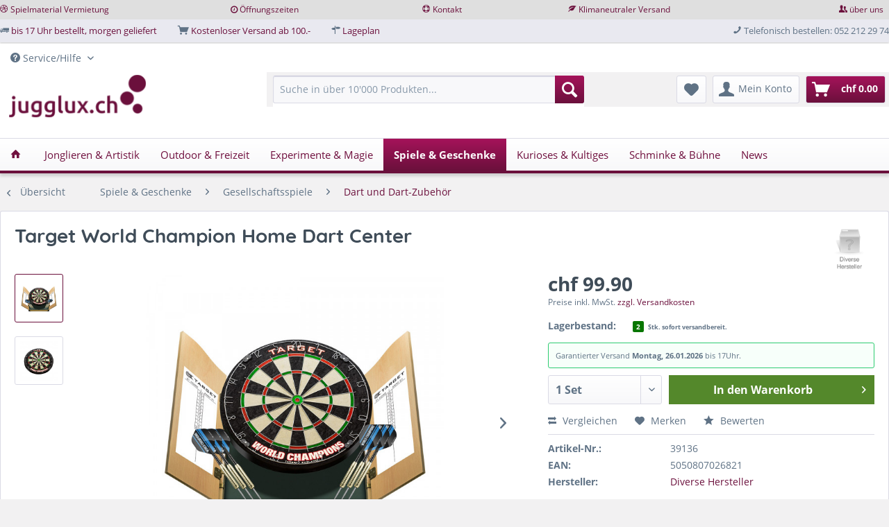

--- FILE ---
content_type: text/html; charset=UTF-8
request_url: https://www.jugglux.ch/spiele-und-geschenke/gesellschaftsspiele/dart-und-dart-zubehoer/target-world-champion-home-dart-center.html
body_size: 28601
content:
<!DOCTYPE html> <html class="no-js" lang="de" itemscope="itemscope" itemtype="https://schema.org/WebPage"> <head> <meta charset="utf-8"> <meta name="author" content="Jugglux GmbH" /> <meta name="robots" content="index,follow" /> <meta name="revisit-after" content="10 days" /> <meta name="keywords" content=" , Scoreboards, Champions, World, Target, Schutz, Faltbarer, Konstruktion, Ein, Wand, Dartscenter, Dartboard, Stift, Schwamm, Satz, Brass, gehören: , Board, können. Inhalt, befestigt" /> <meta name="description" content="Ein Komplett-Dartscenter mit einem faltbaren Wandschutz, an dem zwei (im Lieferumfang enthaltene) Scoreboards, sowie das ebenfalls im Lieferumfang en…" /> <meta property="og:type" content="product" /> <meta property="og:site_name" content="Jugglux - Jonglierartikel - Spiele - Geschenkideen" /> <meta property="og:url" content="https://www.jugglux.ch/spiele-und-geschenke/gesellschaftsspiele/dart-und-dart-zubehoer/target-world-champion-home-dart-center.html" /> <meta property="og:title" content="Target World Champion Home Dart Center" /> <meta property="og:description" content="Ein Komplett-Dartscenter mit einem faltbaren Wandschutz, an dem zwei (im Lieferumfang enthaltene) Scoreboards, sowie das ebenfalls im Lieferumfang…" /> <meta property="og:image" content="https://www.jugglux.ch/media/image/8b/d5/e2/target-world-champion-home-dart-center-2017-223779-39136.jpg" /> <meta property="product:brand" content="Diverse Hersteller" /> <meta property="product:price" content="99,90" /> <meta property="product:product_link" content="https://www.jugglux.ch/spiele-und-geschenke/gesellschaftsspiele/dart-und-dart-zubehoer/target-world-champion-home-dart-center.html" /> <meta name="twitter:card" content="product" /> <meta name="twitter:site" content="Jugglux - Jonglierartikel - Spiele - Geschenkideen" /> <meta name="twitter:title" content="Target World Champion Home Dart Center" /> <meta name="twitter:description" content="Ein Komplett-Dartscenter mit einem faltbaren Wandschutz, an dem zwei (im Lieferumfang enthaltene) Scoreboards, sowie das ebenfalls im Lieferumfang…" /> <meta name="twitter:image" content="https://www.jugglux.ch/media/image/8b/d5/e2/target-world-champion-home-dart-center-2017-223779-39136.jpg" /> <meta itemprop="copyrightHolder" content="Jugglux - Jonglierartikel - Spiele - Geschenkideen" /> <meta itemprop="copyrightYear" content="2014" /> <meta itemprop="isFamilyFriendly" content="True" /> <meta itemprop="image" content="https://www.jugglux.ch/media/image/c1/1c/21/jugglux-maillogo2.png" /> <meta name="viewport" content="width=device-width, initial-scale=1.0"> <meta name="mobile-web-app-capable" content="yes"> <meta name="apple-mobile-web-app-title" content="Jugglux - Jonglierartikel - Spiele - Geschenkideen"> <meta name="apple-mobile-web-app-capable" content="yes"> <meta name="apple-mobile-web-app-status-bar-style" content="default"> <link rel="apple-touch-icon-precomposed" href="https://www.jugglux.ch/media/image/74/fb/d3/180quadrat-logo.jpg"> <link rel="shortcut icon" href="https://www.jugglux.ch/media/unknown/13/d0/d4/faviconNl6YWoCJQrSEA.ico"> <meta name="msapplication-navbutton-color" content="#6B103C" /> <meta name="application-name" content="Jugglux - Jonglierartikel - Spiele - Geschenkideen" /> <meta name="msapplication-starturl" content="https://www.jugglux.ch/" /> <meta name="msapplication-window" content="width=1024;height=768" /> <meta name="msapplication-TileImage" content="https://www.jugglux.ch/media/image/c1/d6/c8/150quadrat-logo.jpg"> <meta name="msapplication-TileColor" content="#6B103C"> <meta name="theme-color" content="#6B103C" /> <link rel="canonical" href="https://www.jugglux.ch/spiele-und-geschenke/gesellschaftsspiele/dart-und-dart-zubehoer/target-world-champion-home-dart-center.html" /> <link rel="amphtml" href="https://www.jugglux.ch/amp/spiele-und-geschenke/gesellschaftsspiele/dart-und-dart-zubehoer/target-world-champion-home-dart-center.html"> <title itemprop="name">Target World Champion Home Dart Center | Dart und Dart-Zubehör | Gesellschaftsspiele | Spiele & Geschenke | Jugglux - Jonglierartikel - Spiele - Geschenkideen</title> <link href="/web/cache/1735914582_e978e10c12717f6c71dfd07ecbf74062.css" media="all" rel="stylesheet" type="text/css" /> <link rel="stylesheet" href="/themes/Frontend/JuggluxSaturn/frontend/css/custom.css" /> <link href='https://fonts.googleapis.com/css?family=Indie+Flower' rel='stylesheet' type='text/css'> <link rel="stylesheet" href="https://maxcdn.bootstrapcdn.com/font-awesome/4.4.0/css/font-awesome.min.css"> </head> <body class=" is--ctl-detail is--act-index " > <div class="page-wrap"> <noscript class="noscript-main"> <div class="alert is--warning"> <div class="alert--icon"> <i class="icon--element icon--warning"></i> </div> <div class="alert--content"> Um Jugglux&#x20;-&#x20;Jonglierartikel&#x20;-&#x20;Spiele&#x20;-&#x20;Geschenkideen in vollem Umfang nutzen zu k&ouml;nnen, empfehlen wir Ihnen Javascript in Ihrem Browser zu aktiveren. </div> </div> </noscript> <header class="header-main"> <div class="emz-conversion-header" style="display: block;background-color: #DFDFDF;color: #6C113D;font-size: 12px;"> <div class="container" style="background-color: #DFDFDF;"> <div class="emz-conversion-desktop"> <div class="emz-conversion-header-column" style="width: calc(20% - 4px);text-align: ;"> <i class="icon--dribbble"></i> <a href="https://www.jugglux.ch/material-vermietung" title="Spielmaterial">Spielmaterial Vermietung</a> </div> <div class="emz-conversion-header-column" style="width: calc(20% - 4px);"> <i class="fa fa-clock-o"></i> <a href="https://www.jugglux.ch/oeffnungszeiten" title="Öffnungszeiten">Öffnungszeiten</a> </div> <div class="emz-conversion-header-column" style="width: calc(20% - 4px);"> <i class="icon--lifebuoy"></i> <a href="https://www.jugglux.ch/kontaktformular" title="Kontakt">Kontakt</a> </div> <div class="emz-conversion-header-column" style="width: calc(20% - 4px);"> <i class="icon--leaf"></i> <a href="https://www.jugglux.ch/klimaneutraler-versand" title="Klimaneutraler Versand">Klimaneutraler Versand</a> </div> <div class="emz-conversion-header-column" style="width: calc(20% - 4px);"> <i class="icon--users"></i> <a href="https://www.jugglux.ch/ueber-uns" title="über uns">über uns</a> </div> </div> <div class="emz-conversion-tablet"> <div class="emz-conversion-header-column" style="width: calc(33.333333333333% - 3px);text-align: ;"> <i class="icon--dribbble"></i> <a href="https://www.jugglux.ch/material-vermietung" title="Spielmaterial">Spielmaterial Vermietung</a> </div> <div class="emz-conversion-header-column" style="width: calc(33.333333333333% - 3px);"> <i class="icon--leaf"></i> <a href="https://www.jugglux.ch/klimaneutraler-versand" title="Klimaneutraler Versand">Klimaneutraler Versand</a> </div> <div class="emz-conversion-header-column" style="width: calc(33.333333333333% - 3px);"> <i class="icon--users"></i> <a href="https://www.jugglux.ch/ueber-uns" title="über uns">über uns</a> </div> </div> <div class="emz-conversion-mobile"> <div class="emz-conversion-header-column" style="width: 49%;text-align: ;"> <i class="icon--dribbble"></i> <a href="https://www.jugglux.ch/material-vermietung" title="Spielmaterial">Spielmaterial Vermietung</a> </div> <div class="emz-conversion-header-column" style="width: 49%;text-align: ;"> <i class="icon--users"></i> <a href="https://www.jugglux.ch/ueber-uns" title="über uns">über uns</a> </div> </div> </div> </div> <div class="top-bar"> <div class="container block-group"> <div class="top-bar--navigation top-bar--cbax"> <div class="top-bar-block left"> <span class="top-bar-btn"> <i class="icon--truck"></i> </span> <a title="bis 17 Uhr bestellt, morgen geliefert" href="/lieferung-und-versand">bis 17 Uhr bestellt, morgen geliefert</a> </div> <div class="top-bar-block left"> <span class="top-bar-btn"> <i class="icon--basket"></i> </span> <a title="Kostenloser Versand ab 100.-" href="/preise-und-porto">Kostenloser Versand ab 100.-</a> </div> <div class="top-bar-block left"> <span class="top-bar-btn"> <i class="icon--directions"></i> </span> <a title="Lageplan" href="/lageplan">Lageplan</a> </div> <div class="top-bar-block right"> <span class="top-bar-btn"> <i class="icon--phone"></i> </span> Telefonisch bestellen: 052 212 29 74 </div> </div> </div> </div> <div class="service-bar"> <div class="container block-group"> <nav class="top-bar--navigation block" role="menubar">   <div class="navigation--entry entry--compare is--hidden" role="menuitem" aria-haspopup="true" data-drop-down-menu="true">   </div> <div class="navigation--entry entry--service has--drop-down" role="menuitem" aria-haspopup="true" data-drop-down-menu="true"> <i class="icon--service"></i> Service/Hilfe <ul class="service--list is--rounded" role="menu"> <li class="service--entry" role="menuitem"> <a class="service--link" href="https://www.jugglux.ch/datenschutz" title="Datenschutz" > Datenschutz </a> </li> <li class="service--entry" role="menuitem"> <a class="service--link" href="https://www.jugglux.ch/oeffnungszeiten" title="Öffnungszeiten" > Öffnungszeiten </a> </li> <li class="service--entry" role="menuitem"> <a class="service--link" href="https://www.jugglux.ch/kontaktformular" title="Kontakt" target="_self"> Kontakt </a> </li> <li class="service--entry" role="menuitem"> <a class="service--link" href="https://www.jugglux.ch/lageplan" title="Lageplan" > Lageplan </a> </li> <li class="service--entry" role="menuitem"> <a class="service--link" href="https://www.jugglux.ch/lieferung-und-versand" title="Lieferung und Versand" > Lieferung und Versand </a> </li> <li class="service--entry" role="menuitem"> <a class="service--link" href="https://www.jugglux.ch/material-vermietung" title="Material Vermietung" > Material Vermietung </a> </li> <li class="service--entry" role="menuitem"> <a class="service--link" href="https://www.jugglux.ch/ueber-uns" title="Über uns" > Über uns </a> </li> <li class="service--entry" role="menuitem"> <a class="service--link" href="https://www.jugglux.ch/virtueller-ladenbesuch" title="Virtueller Ladenbesuch" > Virtueller Ladenbesuch </a> </li> <li class="service--entry" role="menuitem"> <a class="service--link" href="https://www.jugglux.ch/werbegeschenke" title="Werbegeschenke" > Werbegeschenke </a> </li> <li class="service--entry" role="menuitem"> <a class="service--link" href="https://www.jugglux.ch/rueckmeldungen-von-kunden" title="Rückmeldungen von Kunden" > Rückmeldungen von Kunden </a> </li> <li class="service--entry" role="menuitem"> <a class="service--link" href="https://www.jugglux.ch/alle-produkte-bewertungen" title="Alle Produkte Bewertungen" > Alle Produkte Bewertungen </a> </li> </ul> </div> </nav> </div> </div> <div class="container header--navigation"> <div class="logo-main block-group" role="banner"> <div class="logo--shop block"> <a class="logo--link" href="https://www.jugglux.ch/" title="Jugglux - Jonglierartikel - Spiele - Geschenkideen - zur Startseite wechseln"> <picture> <source srcset="https://www.jugglux.ch/media/image/c1/1c/21/jugglux-maillogo2.png" media="(min-width: 78.75em)"> <source srcset="https://www.jugglux.ch/media/image/c1/1c/21/jugglux-maillogo2.png" media="(min-width: 64em)"> <source srcset="https://www.jugglux.ch/media/image/c1/1c/21/jugglux-maillogo2.png" media="(min-width: 48em)"> <img srcset="https://www.jugglux.ch/media/image/c1/1c/21/jugglux-maillogo2.png" alt="Jugglux - Jonglierartikel - Spiele - Geschenkideen - zur Startseite wechseln" /> </picture> </a> </div> </div> <nav class="shop--navigation block-group"> <ul class="navigation--list block-group" role="menubar"> <li class="navigation--entry entry--menu-left" role="menuitem"> <a class="entry--link entry--trigger btn is--icon-left" href="#offcanvas--left" data-offcanvas="true" data-offCanvasSelector=".sidebar-main" aria-label="Menü"> <i class="icon--menu"></i> Menü </a> </li> <li class="navigation--entry entry--search" role="menuitem" data-search="true" aria-haspopup="true" data-minLength="3"> <a class="btn entry--link entry--trigger" href="#show-hide--search" title="Suche anzeigen / schließen" aria-label="Suche anzeigen / schließen"> <i class="icon--search"></i> <span class="search--display">Suchen</span> </a> <form action="/search" method="get" class="main-search--form"> <input type="search" name="sSearch" aria-label="Suche in über 10'000 Produkten..." class="main-search--field" autocomplete="off" autocapitalize="off" placeholder="Suche in über 10'000 Produkten..." maxlength="30" /> <button type="submit" class="main-search--button" aria-label="Suchen"> <i class="icon--search"></i> <span class="main-search--text">Suchen</span> </button> <div class="form--ajax-loader">&nbsp;</div> </form> <div id="search-template-advanced" class="main-search--results oss-hidden oss-hide-modules oss-hide-products" data-resultitemselector=".oss-item, .oss-product" > <ul class="results--list block-group"> <div id="oss-modules"> <li id="oss-module-category" class="oss-module"> <span class="module-label label">Kategorien</span> <ul> <script type="text/x-jqote-template" class="module-loop">
<li class="oss-item">
<a class="block-group" href="https://www.jugglux.ch/<%= this.link %>">
<% if(this.metaData.supplierImage) { %>
<div class="item-img">
<img src="https://www.jugglux.ch/<%= this.metaData.supplierImage %>">
</div>
<% } %>
<div class="item-text">
<span class="value"><%= this.value %></span>
<% if(this.metaData.productCount) { %>
<span class="count">(<%= this.metaData.productCount %>)</span>
<% } %>
</div>
</a>
</li>
</script> <div class="module-no-result"> <li class="list--entry entry--no-results result--item">Keine Kategorien gefunden.</li> </div> </ul> </li> <li id="oss-module-supplier" class="oss-module"> <span class="module-label label">Hersteller</span> <ul> <script type="text/x-jqote-template" class="module-loop">
<li class="oss-item">
<a class="block-group" href="https://www.jugglux.ch/<%= this.link %>">
<% if(this.metaData.supplierImage) { %>
<div class="item-img">
<img src="https://www.jugglux.ch/<%= this.metaData.supplierImage %>">
</div>
<% } %>
<div class="item-text">
<span class="value"><%= this.value %></span>
<% if(this.metaData.productCount) { %>
<span class="count">(<%= this.metaData.productCount %>)</span>
<% } %>
</div>
</a>
</li>
</script> <div class="module-no-result"> <li class="list--entry entry--no-results result--item">Keine Hersteller gefunden.</li> </div> </ul> </li> <li id="oss-module-site" class="oss-module"> <span class="module-label label">Shopseiten</span> <ul> <script type="text/x-jqote-template" class="module-loop">
<li class="oss-item">
<a class="block-group" href="https://www.jugglux.ch/<%= this.link %>">
<% if(this.metaData.supplierImage) { %>
<div class="item-img">
<img src="https://www.jugglux.ch/<%= this.metaData.supplierImage %>">
</div>
<% } %>
<div class="item-text">
<span class="value"><%= this.value %></span>
<% if(this.metaData.productCount) { %>
<span class="count">(<%= this.metaData.productCount %>)</span>
<% } %>
</div>
</a>
</li>
</script> <div class="module-no-result"> <li class="list--entry entry--no-results result--item">Keine Shopseiten gefunden.</li> </div> </ul> </li> </div> <li id="oss-products"> <span class="products-label label">Produkte</span> <script type="text/x-jqote-template" id="oss-products-template">
<ul>
<% if(this.items.length === 0) { %>
<li class="list--entry entry--no-results result--item">Keine Produkte gefunden.</li>
<% } else { %>
<% for(i=0;i<this.items.length;i++) { %>
<li class="oss-product">
<a class="block-group" href="https://www.jugglux.ch/<%= this.items[i].productLink %>">
<span class="entry--media block">
<% if(this.items[i].productImage.sourceSet) { %>
<img src="https://www.jugglux.ch/<%= this.items[i].productImage.source %>" srcset="<%= this.items[i].productImage.sourceSet %>"/>
<% } else { %>
<img src="https://www.jugglux.ch/<%= this.items[i].productImage.source %>"/>
<% } %>
</span>
<span class="entry--price<% if(this.items[i].productPseudoPrice) { %> has-pseudo<% } %> block">
<% if(this.items[i].productPseudoPrice) { %>
<span class="price--pseudo">
<%= this.items[i].productPseudoPrice %>
</span>
<% } %>
<span class="price--default">
<%= this.items[i].productPrice %>
</span>
</span>
<div class="product-advanced block">
<span class="entry--name">
<%= this.items[i].productName %>
</span>
<span class="entry--supplier">
<%= this.items[i].productSupplier %>
</span>
<% if(this.items[i].productRating) { %>
<span class="entry--rating">
<%= this.getRating(i) %>
</span>
<% } %>
<span class="entry--labels">
<% if(this.items[i].productPseudoPrice) { %>
<span class="label label-sale"></span>
<% } %>
<% if(this.items[i].isTopSeller) { %>
<span class="label label-topseller">Topseller</span>
<% } %>
<% if(this.items[i].isNewComer) { %>
<span class="label label-new">NEU</span>
<% } %>
</span>
</div>
</a>
</li>
<% } %>
<li class="oss-item oss-products-total">
<a class="block-group" href="/search?sSearch=<%= this.searchTerm %>">
<span class="oss-total-label">
<i class="icon--arrow-right"></i>
Alle Ergebnisse anzeigen
</span>
<span class="oss-total-count">
<%= this.total %> Treffer
</span>
</a>
</li>
<% } %>
</ul>
</script> </li> </ul> </div> </li>  <li class="navigation--entry entry--notepad" role="menuitem"> <a href="https://www.jugglux.ch/note" title="Merkliste" aria-label="Merkliste" class="btn"> <i class="icon--heart"></i> </a> </li> <li class="navigation--entry entry--account" role="menuitem" data-offcanvas="true" data-offCanvasSelector=".account--dropdown-navigation"> <a href="https://www.jugglux.ch/account" title="Mein Konto" aria-label="Mein Konto" class="btn is--icon-left entry--link account--link"> <i class="icon--account"></i> <span class="account--display"> Mein Konto </span> </a> </li> <li class="navigation--entry entry--cart" role="menuitem"> <a class="btn is--icon-left cart--link" href="https://www.jugglux.ch/checkout/cart" title="Warenkorb" aria-label="Warenkorb"> <span class="cart--display"> Warenkorb </span> <span class="badge is--primary is--minimal cart--quantity is--hidden">0</span> <i class="icon--basket"></i> <span class="cart--amount"> chf&nbsp;0.00 </span> </a> <div class="ajax-loader">&nbsp;</div> </li>  </ul> </nav> <div class="container--ajax-cart" data-collapse-cart="true" data-displayMode="offcanvas"></div> </div> </header> <nav class="navigation-main"> <div class="container" data-menu-scroller="true" data-listSelector=".navigation--list.container" data-viewPortSelector=".navigation--list-wrapper"> <div class="navigation--list-wrapper"> <ul class="navigation--list container" role="menubar" itemscope="itemscope" itemtype="https://schema.org/SiteNavigationElement"> <li class="navigation--entry is--home" role="menuitem"> <a class="navigation--link is--first" href="https://www.jugglux.ch/" title="Start" itemprop="url"> <span itemprop="name"><i class="icon--house"></i></span> </a> </li> <li class="navigation--entry" role="menuitem"><a class="navigation--link" href="https://www.jugglux.ch/jonglieren-und-artistik/" title="Jonglieren & Artistik" aria-label="Jonglieren & Artistik" itemprop="url"><span itemprop="name">Jonglieren & Artistik</span></a></li><li class="navigation--entry" role="menuitem"><a class="navigation--link" href="https://www.jugglux.ch/outdoor-und-freizeit/" title="Outdoor & Freizeit" aria-label="Outdoor & Freizeit" itemprop="url"><span itemprop="name">Outdoor & Freizeit</span></a></li><li class="navigation--entry" role="menuitem"><a class="navigation--link" href="https://www.jugglux.ch/experimente-und-magie/" title="Experimente & Magie" aria-label="Experimente & Magie" itemprop="url"><span itemprop="name">Experimente & Magie</span></a></li><li class="navigation--entry is--active" role="menuitem"><a class="navigation--link is--active" href="https://www.jugglux.ch/spiele-und-geschenke/" title="Spiele & Geschenke" aria-label="Spiele & Geschenke" itemprop="url"><span itemprop="name">Spiele & Geschenke</span></a></li><li class="navigation--entry" role="menuitem"><a class="navigation--link" href="https://www.jugglux.ch/kurioses-und-kultiges/" title="Kurioses & Kultiges" aria-label="Kurioses & Kultiges" itemprop="url"><span itemprop="name">Kurioses & Kultiges</span></a></li><li class="navigation--entry" role="menuitem"><a class="navigation--link" href="https://www.jugglux.ch/schminke-und-buehne/" title="Schminke & Bühne" aria-label="Schminke & Bühne" itemprop="url"><span itemprop="name">Schminke & Bühne</span></a></li><li class="navigation--entry" role="menuitem"><a class="navigation--link" href="https://www.jugglux.ch/news/" title="News" aria-label="News" itemprop="url"><span itemprop="name">News</span></a></li> </ul> </div> <div class="advanced-menu" data-advanced-menu="true" data-hoverDelay="450"> <div class="menu--container"> <div class="button-container "> <a href="https://www.jugglux.ch/jonglieren-und-artistik/" class="button--category" title="Zur Kategorie Jonglieren &amp; Artistik"> <i class="icon--arrow-right"></i> Zur Kategorie Jonglieren & Artistik </a> <span class="button--close"> <i class="icon--cross"></i> </span> </div> <div class="content--wrapper has--content has--teaser advanced-menu-active-hover" data-active-hover="1"> <ul class="menu--list menu--level-0 columns--1" style="width: 25%;"> <li class="menu--list-item item--level-0" style="width: 100%"> <a href="https://www.jugglux.ch/jonglieren-und-artistik/baelle-zum-jonglieren/" class="menu--list-item-link" data-cms-headline="Jonglierbälle für Kinder, Anfänger und Profis" data-cms-text=" Jonglierbälle für Kinder, Anfänger und Profis Meistens beginnt man mit Bällen oder Tüchern zu jonglieren. Der am häufigsten verwendete Ball ist ganz klar der Beanbag Jonglierball, ein mit Hirse gefüllter Jonglierball. Der Jonglierball für Anfänger ist der Beanbag 110g oder 130g. Schulen verwenden gerne den Bubbleball, weil dieser robuster ist als der Beanbag. Weiter gibt es Jonglierbälle die springen (gegen den Boden Jonglieren), Stagebälle in verschiedenen Grössen sowie spezielle Bälle für..." data-img="https://www.jugglux.ch/media/image/eb/cb/1d/1310_Category.jpg" title="Bälle zum Jonglieren" > Bälle zum Jonglieren </a> </li> <li class="menu--list-item item--level-0" style="width: 100%"> <a href="https://www.jugglux.ch/jonglieren-und-artistik/diabolos-und-zubehoer/" class="menu--list-item-link" data-cms-headline="" data-cms-text="Unsere paradiesische Auswahl an Diabolos umfasst Diabolos für Profis und Kinder. Gerne beraten wir Sie, wenn Sie ein Diabolo kaufen möchten. Gute Diabolos sind formfest und bleiben rund. In unserem Sortiment finden Sie auch Freilaufdiabolos, LED Diabolos und Zubehör für Diabolos." data-img="https://www.jugglux.ch/media/image/f5/92/41/1308_Category.jpg" title="Diabolos und Zubehör" > Diabolos und Zubehör </a> </li> <li class="menu--list-item item--level-0" style="width: 100%"> <a href="https://www.jugglux.ch/jonglieren-und-artistik/feuerartikel-und-zubehoer/" class="menu--list-item-link" data-cms-headline="" data-cms-text=" Jonglieren mit Feuer In unserem Sortiment finden Sie unz&auml;hlige verschiedene Feuerartikel : Feuerdiabolo, Feuerkeulen, Feuersticks, Feuerb&auml;lle, Pois, Feuerst&auml;be, Feuerspringseil, etc. Ersatz Feuerdocht k&ouml;nnen in den verschiedensten Breiten und Ausf&uuml;hrungen bezogen werden. In Kombination mit Musik und Tanz kommt das Spiel mit dem Feuer bei allen Zuschauern besonders gut an." data-img="https://www.jugglux.ch/media/image/f3/91/8d/1312_Category.jpg" title="Feuerartikel und Zubehör" > Feuerartikel und Zubehör </a> </li> <li class="menu--list-item item--level-0" style="width: 100%"> <a href="https://www.jugglux.ch/jonglieren-und-artistik/jonglier-hut-becher-boxen-flaschen/" class="menu--list-item-link" data-cms-headline="" data-cms-text="Jonglierhüte, Cigarboxen, Jonglierbecher und Jonglierflaschen sind auf der Bühne eher selten zu sehen, denoch sehr ansprechende Jonglierutensilien. Die Jonglierflaschen werden fürs Bartending verwendet, das Jonglieren hinter der Bar. " data-img="https://www.jugglux.ch/media/image/e5/a7/eb/1313_Category.jpg" title="Jonglier Hut, Becher, Boxen, Flaschen" > Jonglier Hut, Becher, Boxen, Flaschen </a> </li> <li class="menu--list-item item--level-0" style="width: 100%"> <a href="https://www.jugglux.ch/jonglieren-und-artistik/jonglier-ringe-teller-tuecher/" class="menu--list-item-link" data-cms-headline="" data-cms-text="Jongliertücher sind der ideale Einstieg in die Jonglierwelt. Sie bestehen aus federleichtem Nylon und fallen äusserst langsam. Dadurch ermöglichen die Jongliertücher, die Grundbewegungen zum Jonglieren langsam und kontrolliert zu üben und zu automatisieren. Tricks mit Jonglierteller sind einfach zu erlernen und eignen sich dadurch für Kinder, um erste Lernerfoge im Jonglieren zu erlangen. Mit Jonglierringen lasen sich äusserst wirkame Jongliertricks vollbringen. Der Weltrekord mit 10 Ringen..." data-img="https://www.jugglux.ch/media/image/51/0e/c8/1314_Category.jpg" title="Jonglier Ringe, Teller, Tücher" > Jonglier Ringe, Teller, Tücher </a> </li> <li class="menu--list-item item--level-0" style="width: 100%"> <a href="https://www.jugglux.ch/jonglieren-und-artistik/keulen-zum-jonglieren/" class="menu--list-item-link" data-cms-headline="" data-cms-text="Grösste Auswahl an Jonglierkeulen in der Schweiz. Mit Keulen jonglieren ist die Königsdisziplin. Günstige Einsteigerkeulen finden Sie in den Kategorien: Artist Kinder Keule, D-Club und Dephin Keule. Solide Keulen finden Sie in allen anderen Kategorien: Pirouette Training Jonglierkeule, Classic Europe, Mirage, Star Europe, Classic Circus Jonglierkeule. " data-img="https://www.jugglux.ch/media/image/98/65/9e/1311_Category.jpg" title="Keulen zum Jonglieren" > Keulen zum Jonglieren </a> </li> <li class="menu--list-item item--level-0" style="width: 100%"> <a href="https://www.jugglux.ch/jonglieren-und-artistik/flowersticks-devilsticks-buugeng/" class="menu--list-item-link" data-cms-headline="" data-cms-text="Lunastix, Flowersticks, Devilsticks sind Stäbe die man entweder mit der Hand selber oder mit 2 Handstäben jongliert. Lunastix ist eine Marke, genau so wie Fantasticks. Beide sind Flowersticks und haben an den Enden Rüschen aus Gummi oder Leder und werden meisten mit der Hand gespielt. Besonders beliebt an Goa Partys. Ein Devilstick ist ein konischer Holzstab, der meist mit einer Folie dekoriert ist. Mit zwei Handstäben wird der Devilstick durch Schlagen, Fangen, Drehen, etc. in der Luft..." data-img="https://www.jugglux.ch/media/image/b7/1d/0a/1309_Category.jpg" title="Flowersticks, Devilsticks, Buugeng" > Flowersticks, Devilsticks, Buugeng </a> </li> <li class="menu--list-item item--level-0" style="width: 100%"> <a href="https://www.jugglux.ch/jonglieren-und-artistik/poi-leuchtpoi-levistick-und-zubehoer/" class="menu--list-item-link" data-cms-headline="" data-cms-text="Ob Feuerpoi, LED-Poi oder ein Trainingspoi, in unserem Poi-Shop finden Sie bestimmt das richtige Poi zum Kaufen. Das Poi ist ein faszinierendes Spiel aus Neuseeland. Die Grundbwegungen sind einfach und bereits sehr wirkungsvoll. Komplexe Bewegungsabläufe machen das Spiel aber auch für Fortgeschrittene äusserst attraktiv. Mit einem Poi werden verschiedenen Figuren geschwungen, tänzerische Elemente ergänzen die Bewegungsabläufe. " data-img="https://www.jugglux.ch/media/image/99/cd/ae/1315_Category.jpg" title="Poi, Leuchtpoi, Levistick & Zubehör" > Poi, Leuchtpoi, Levistick & Zubehör </a> </li> <li class="menu--list-item item--level-0" style="width: 100%"> <a href="https://www.jugglux.ch/jonglieren-und-artistik/artistik-medien-und-zirkusartikel/" class="menu--list-item-link" data-cms-headline="" data-cms-text="Hier finden Sie Artistik-Produkte wie Vertikaltücher, Trapez, Artistikringe, Artistenstelzen, Laufkugeln, Rola Bolas, Strapaten oder die Artistik-Leiter. Auch Zubehör wie Kolophonium oder Antirutsch-Puder. Oder Sie Suchen Bücher und Medien um selber einen Zirkus mit Kindern zu organisieren." data-img="https://www.jugglux.ch/media/image/b8/13/cd/1316_Category.jpg" title="Artistik, Medien & Zirkusartikel" > Artistik, Medien & Zirkusartikel </a> </li> </ul> <div class="menu--delimiter" style="right: 75%;"></div> <div class="menu--teaser" style="width: 75%;"> <div class="teaser--content" style="min-height:450px; overflow:hidden;"> <div class="advanced-menu-teaser--container-main"> <a class="advanced-menu-teaser--image-link-main" href="https://www.jugglux.ch/jonglieren-und-artistik/" title="Zur Kategorie "> <img class="advanced-menu-teaser--image-main" src="https://www.jugglux.ch/media/image/bd/55/0a/1344_Category.jpg" alt="Zur Kategorie"/> </a> <div class="advanced-menu-teaser--text-main"> In unserem Jongliershop führen wir Jongliermaterial höchster Qualität, von den führenden Herstellern von Jonglierartikeln wie Mr. Babache oder Henry, die beliebten Jonglierbälle von Play-Juggling oder Feuerartikel von Gora. Weltklasse Diabolos von Hyperspin, Sundia oder Taibolo. Lassen Sie sich beraten, falls Sie Jongliermaterial wie Jonglierbälle und Diabolos kaufen möchten oder eine Spielkiste mit Jongliermaterial für die Schule zusammenstellen möchten. Viel Spass beim Stöbern in unserem...</div> <a class="advanced-menu-teaser--text-link-main" href="https://www.jugglux.ch/jonglieren-und-artistik/" title="mehr erfahren"> mehr erfahren </a> </div> <div class="advanced-menu-teaser--container-sub"> <a class="advanced-menu-teaser--image-link-sub" href="" title="Zur Kategorie "> <img class="advanced-menu-teaser--image-sub" src="/custom/plugins/CbaxAdvancedMenuModifiedSw5/Resources/views/frontend/_public/src/img/empty.png" alt="Zur Kategorie"/> </a> <div class="advanced-menu-teaser--headline-sub"></div> <div class="advanced-menu-teaser--text-sub"></div> <a class="advanced-menu-teaser--text-link-sub" href="" title="mehr erfahren"> mehr erfahren </a> </div> </div> </div> </div> </div> <div class="menu--container"> <div class="button-container 3"> <a href="https://www.jugglux.ch/outdoor-und-freizeit/" class="button--category" title="Zur Kategorie Outdoor &amp; Freizeit"> <i class="icon--arrow-right"></i> Zur Kategorie Outdoor & Freizeit </a> <span class="button--close"> <i class="icon--cross"></i> </span> </div> <div class="content--wrapper has--content has--teaser advanced-menu-active-hover" data-active-hover="1"> <ul class="menu--list menu--level-0 columns--1" style="width: 25%;"> <li class="menu--list-item item--level-0" style="width: 100%"> <a href="https://www.jugglux.ch/outdoor-und-freizeit/aviatik-spass-und-flugspiele/" class="menu--list-item-link" data-cms-headline="Flugspiele und coole Flugobjekte kaufen" data-cms-text=" Hier finden Sie Flugspiele wie Balsaholz flieger, der PowerUp3, der ferngesteuerte Papierflieger, der Bionic Bird, ein ferngesteuerter Vogel und viele verschiedene andere Flugobjekte. " data-img="https://www.jugglux.ch/media/image/e7/dc/2f/1368_Category.jpg" title="Aviatik-Spass & Flugspiele" > Aviatik-Spass & Flugspiele </a> </li> <li class="menu--list-item item--level-0" style="width: 100%"> <a href="https://www.jugglux.ch/outdoor-und-freizeit/drachen-und-zubehoer/" class="menu--list-item-link" data-cms-headline="Im Kite und Drachen-Shop Schweiz einen Lenkdrachen kaufen" data-cms-text=" In unserem Kite und Drachen-Shop können Sie Lenkdrachen und Zubehör kaufen. Eine riesige Auswahl an Lenkdrachen in der Nähe von Zürich finden Sie in unserem Drachen Laden. Ob Lenkmatte für die Ferien oder ein Lenkdrache für die Freizeit, Onlinebestellungen versenden wir in die ganze Schweiz. Das Drachen fliegen lassen macht enorm Spass, man bewegt sich und ist an der frischen Luft. " data-img="https://www.jugglux.ch/media/image/87/14/17/1396_Category.jpg" title="Drachen und Zubehör" > Drachen und Zubehör </a> </li> <li class="menu--list-item item--level-0" style="width: 100%"> <a href="https://www.jugglux.ch/outdoor-und-freizeit/einrad-und-zubehoer/" class="menu--list-item-link" data-cms-headline="Ein Einrad kaufen?" data-cms-text=" Ein Einrad kaufen? Welches ist das Einrad für Kinder oder das Einrad für Erwachsene? Es gibt nicht das Einrad für Kinder, denn grundsätzlich können sowohl Kinder wie auch Erwachsene auf allen Einrädern fahren. Entscheidend sind 2 Faktoren: Die Beinlänge und die Bedürfnisse. " data-img="https://www.jugglux.ch/media/image/e6/96/6b/1392_Category.jpg" title="Einrad und Zubehör" > Einrad und Zubehör </a> </li> <li class="menu--list-item item--level-0" style="width: 100%"> <a href="https://www.jugglux.ch/outdoor-und-freizeit/frisbee-und-bumerang/" class="menu--list-item-link" data-cms-headline="Entdecke Frisbees mit hervorragenden Flugeigenschaften" data-cms-text=" In unserem Frisbee Shop finden Sie Wurfscheiben aller Art. Falls Sie einen Frisbee kaufen möchten, sind Sie hier genau richtig. Die bekanntesten Frisbee-Marken sind Aerobi, Discraft, Daredevil und natürlich Frisbee. In der Kategorie Profi-Frisbee finden Sie alles Wurfscheiben mit hervorragenden Flugeigenschaften. " data-img="https://www.jugglux.ch/media/image/c1/12/36/1400_Category.jpg" title="Frisbee und Bumerang" > Frisbee und Bumerang </a> </li> <li class="menu--list-item item--level-0" style="width: 100%"> <a href="https://www.jugglux.ch/outdoor-und-freizeit/teamspiele-und-teambildung/" class="menu--list-item-link" data-cms-headline="Spiele für Gruppen und Teams online bestellen" data-cms-text=" Du bist auf der Suche nach Spielen für ein Team? Egal ob für den Kindergarten, die Schule, das Jugendlager oder professionelle Teambildungsevents - bei uns wirst du bestimmt fündig. Bei uns kannst du sowohl kooperative als auch kompetitive Spiele für Gruppen und Teams, für drinnen und draussen online bestellen. " data-img="https://www.jugglux.ch/media/image/62/5a/75/1388_Category.jpg" title="Teamspiele & Teambildung" > Teamspiele & Teambildung </a> </li> <li class="menu--list-item item--level-0" style="width: 100%"> <a href="https://www.jugglux.ch/outdoor-und-freizeit/outdoor-und-gartenspiele/" class="menu--list-item-link" data-cms-headline="Stöbere in unserem reichhaltigen Sortiment an Outdoorspielen" data-cms-text=" Unsere Outdoorspiele für den Spass im Garten, in der Badi oder spannende Stunden im Schnee. Ob ein Spiel für die Ferien oder gesellige Gruppenspiele für laue Sommerabende, unser Sortiment an Outdoorspielen ist reichhaltig und lädt zum Stöbern ein. " data-img="https://www.jugglux.ch/media/image/db/d9/89/1408_Category.jpg" title="Outdoor & Gartenspiele" > Outdoor & Gartenspiele </a> </li> <li class="menu--list-item item--level-0" style="width: 100%"> <a href="https://www.jugglux.ch/outdoor-und-freizeit/haengematten/" class="menu--list-item-link" data-cms-headline="Hängematten - zum Chillen wie in den Ferien" data-cms-text=" Nicht nur im Freien bieten Hängematten eine entspannte Liegemöglichkeit, auch im eigenen Wohnraum sind Hängematten als Liegeflächen beliebt und ein einladender farbenfroher Hingucker. Auf dem Balkon, der Terrasse oder auf Abenteuerreisen besteht für dich die Möglichkeit, sich in der Hängematte rundum wohl zu fühlen, wie schon damals Christoph Kolumbus. La Siesta bedeutet das Nickerchen. Wir führen extra stabile, wetterfeste, farbintensive und schöne Hängematten für Kinder und Erwachsene...." data-img="https://www.jugglux.ch/media/image/b0/68/d0/1412_Category.jpg" title="Hängematten" > Hängematten </a> </li> <li class="menu--list-item item--level-0" style="width: 100%"> <a href="https://www.jugglux.ch/outdoor-und-freizeit/hulahoop-reifen/" class="menu--list-item-link" data-cms-headline="Hulahoop kaufen für Fortgeschrittene und Kinder" data-cms-text=" Hulahoops für Fortgeschrittene, für Beginner, Hoops aus Holz oder LED-Hulahoops für die Show. Neben Travel Hulahoops finden Sie bei uns auch die belibten Polyro Hoops. Unser Sortiment an Hulahoops ist sehr Bunt und vielseitig. Beim Tanz mit einem Hulahoop werden auf spielerische Weise beide Hirnhälften stimuliert und die motorischen Fähigkeiten verbessert. " data-img="https://www.jugglux.ch/media/image/70/3f/43/1416_Category.jpg" title="Hulahoop Reifen" > Hulahoop Reifen </a> </li> <li class="menu--list-item item--level-0" style="width: 100%"> <a href="https://www.jugglux.ch/outdoor-und-freizeit/kendamas/" class="menu--list-item-link" data-cms-headline="Willkommen im Shop mit der grössten Auswahl an Kendamas in der Schweiz" data-cms-text=" Willkommen im Shop mit der grössten Auswahl an Kendamas in der Schweiz. Bei uns findest du die besten Kendamas der führenden Hersteller wie Krom Kendamas, Sweetskendamas, Kendama USA und natürlich Kendama Europe. Bei uns kannst du ein Kendama nicht nur im Onlineshop kaufen, bei uns kannst du Kendamas auch vorort in unserem Laden anschauen und ausprobieren. Für den Beginner empfehlen wir ein Kendama mit Grip in der Regular Size. Übrigens, Kendamas mit Grip werden auch von Profispieler..." data-img="https://www.jugglux.ch/media/image/ee/e1/a4/1420_Category.jpg" title="Kendamas" > Kendamas </a> </li> <li class="menu--list-item item--level-0" style="width: 100%"> <a href="https://www.jugglux.ch/outdoor-und-freizeit/skill-toys/" class="menu--list-item-link" data-cms-headline="Entdecke die grösste Auswahl an Skill Toys" data-cms-text=" Skill Toys sind Spielzeuge, die Geschicklichkeit und Fingerfertigkeit erfordern und oft von Enthusiasten als eine Form der Kunst oder des Sports angesehen werden. " data-img="https://www.jugglux.ch/media/image/06/1d/48/1424_Category.jpg" title="Skill Toys" > Skill Toys </a> </li> <li class="menu--list-item item--level-0" style="width: 100%"> <a href="https://www.jugglux.ch/outdoor-und-freizeit/fidget-toys/" class="menu--list-item-link" data-cms-headline="Beschäftigen deine Hände - kaufe Fidget Toys" data-cms-text=" Was sind Fidget Toys? Unruhige Hände, wippende Füsse und der ständige Blick aufs Handy - viele Menschen erleben Stress am Arbeitsplatz oder in der Schule. Um den Stress auszugleichen, helfen Gegenstände, an denen du gedankenverloren herumdrücken und spielen kannst - das sind Fidget Toys («to fidget» bedeutet herumzappeln). Es gibt viele Arten von Fidget Toys: Einerseits sind da eher unauffällige Fidget Toys wie Akupressur Ringe oder Tangles, die du unbemerkt im Alltag anwenden kannst. Andere..." data-img="https://www.jugglux.ch/media/image/65/05/02/1428_Category.jpg" title="Fidget Toys" > Fidget Toys </a> </li> <li class="menu--list-item item--level-0" style="width: 100%"> <a href="https://www.jugglux.ch/outdoor-und-freizeit/slackline-shop/" class="menu--list-item-link" data-cms-headline="Die besten Slacklines in unserem Slackline Shop" data-cms-text=" Möchtest du ein Slackline-Set kaufen? In unserem Slackline Shop findest du die vielfältigste Auswahl der Schweiz an Qualitäts-Slacklines. Slackline für Kinder und für Fortgeschrittene oder Slacklines für die Schule, in unserem Angebot findest du bestimmt das passende Set. Kaufe eine Slackline, probiere sie aus und lasse dich von diesem Sport inspirieren. Gerne beraten wir dich im Detail über unser Sortiment an Slacklines. Die Balancierübungen auf der Slackline fördern die koordinativen..." data-img="https://www.jugglux.ch/media/image/1e/4f/2a/1432_Category.jpg" title="Slackline Shop" > Slackline Shop </a> </li> <li class="menu--list-item item--level-0" style="width: 100%"> <a href="https://www.jugglux.ch/outdoor-und-freizeit/windspiele/" class="menu--list-item-link" data-cms-headline="Windspiele für Veranda, Balkon und Gartensitzplatz" data-cms-text=" Windspiele sind ideal für den Aussenbereich, so beispielsweise für die Veranda, den Gartensitzplatz, den Balkon oder den Garten. Unsere Auswahl an Windspiele unterteilt sich in Blumen, Spiralen, Windmühlen, Windräder, Windsäcke und Zubehör für Windspiele. Ein Windspiel für den Garten können Sie bei uns auswählen und kaufen. In unserem Sortiment an hochwertigen und bunten Windspielen ist sicher auch etwas für Sie dabei. " data-img="https://www.jugglux.ch/media/image/fd/7c/30/1436_Category.jpg" title="Windspiele" > Windspiele </a> </li> <li class="menu--list-item item--level-0" style="width: 100%"> <a href="https://www.jugglux.ch/outdoor-und-freizeit/yoyo-shop/" class="menu--list-item-link" data-cms-headline="Yoyo kaufen für Einsteiger und Profis in unserem Yoyo-Shop" data-cms-text="Bei uns im Yoyo-Laden gibts die grösste Auswahl an Yoyos in der Schweiz. Ob Sie Freilauf-Yoyos oder Kugellager-Yoyos kaufen möchten, unser umfassendes Sortiment offenbart eine paradiesische Auswahl. Von Yomega bis Yoyofatory, von Yoyo-Lenbücher bis Zubehör und LED-Yoyos, bei uns finden Sie alles, was das Herz begehrt." data-img="https://www.jugglux.ch/media/image/7b/82/fb/1440_Category.jpg" title="Yoyo-Shop" > Yoyo-Shop </a> </li> </ul> <div class="menu--delimiter" style="right: 75%;"></div> <div class="menu--teaser" style="width: 75%;"> <div class="teaser--content" style="min-height:450px; overflow:hidden;"> <div class="advanced-menu-teaser--container-main"> <a class="advanced-menu-teaser--image-link-main" href="https://www.jugglux.ch/outdoor-und-freizeit/" title="Zur Kategorie "> <img class="advanced-menu-teaser--image-main" src="https://www.jugglux.ch/media/image/06/61/ee/1348_Category.jpg" alt="Zur Kategorie"/> </a> <div class="advanced-menu-teaser--text-main"> Spiele für die Ferien und Freizeit, bei uns finden Sie allerlei auserwählte Outdoorspiele. Hier finden Sie alles zum Thema Einradfahren, Kendama kaufen, kleine Flieger, Drachen, Frisbee, Hulahops, Gartenspiele, Slacklines, Yoyos, Windspiele und allerlei zum draussen Spielen wie die Wurfspiele Kubb und Mölkky. Outdoorspiele sind eine tolle Möglichkeit, um draussen an der frischen Luft Spass zu haben. Es gibt eine Vielzahl von Spielen, die für alle Altersgruppen geeignet sind, von Kindern bis...</div> <a class="advanced-menu-teaser--text-link-main" href="https://www.jugglux.ch/outdoor-und-freizeit/" title="mehr erfahren"> mehr erfahren </a> </div> <div class="advanced-menu-teaser--container-sub"> <a class="advanced-menu-teaser--image-link-sub" href="" title="Zur Kategorie "> <img class="advanced-menu-teaser--image-sub" src="/custom/plugins/CbaxAdvancedMenuModifiedSw5/Resources/views/frontend/_public/src/img/empty.png" alt="Zur Kategorie"/> </a> <div class="advanced-menu-teaser--headline-sub"></div> <div class="advanced-menu-teaser--text-sub"></div> <a class="advanced-menu-teaser--text-link-sub" href="" title="mehr erfahren"> mehr erfahren </a> </div> </div> </div> </div> </div> <div class="menu--container"> <div class="button-container 3"> <a href="https://www.jugglux.ch/experimente-und-magie/" class="button--category" title="Zur Kategorie Experimente &amp; Magie"> <i class="icon--arrow-right"></i> Zur Kategorie Experimente & Magie </a> <span class="button--close"> <i class="icon--cross"></i> </span> </div> <div class="content--wrapper has--content has--teaser advanced-menu-active-hover" data-active-hover="1"> <ul class="menu--list menu--level-0 columns--1" style="width: 25%;"> <li class="menu--list-item item--level-0" style="width: 100%"> <a href="https://www.jugglux.ch/experimente-und-magie/bau-und-experimentierkasten/" class="menu--list-item-link" data-cms-headline="" data-cms-text=" Experimentierkasten für Kinder kaufen Sie bei uns. Ob zum Ausgraben und Entdecken oder Bauen und Basteln, wir führen richtig gutes und qualitativ herausragendes Lernspielzeug. Das breite Sortiment an Bausätze läd zum Stöbern ein. Gerne beraten wir Sie zum Thema. Verschenken Sie einen Bau und födern Sie die Neugier und Entdeckungsdrang der Kinder mit unseren Experimentierkasten." data-img="https://www.jugglux.ch/media/image/e3/b9/69/1301_Category.jpg" title="Bau- und Experimentierkasten" > Bau- und Experimentierkasten </a> </li> <li class="menu--list-item item--level-0" style="width: 100%"> <a href="https://www.jugglux.ch/experimente-und-magie/bastelbogen-und-modellbogen/" class="menu--list-item-link" data-cms-headline="" data-cms-text="Unser Sortiment an Bastelbögen, Modellbögen und Hampelfiguren: von den einfachen Mini-Bastelbögen, welche eine hübsche Geschenkidee abgeben, bis zu den sehr herausfordenden Schreiberbögen, welche viele Stunden Bastelspass bieten. Sie finden bei uns auch die Modellbogen der Pädagogischen Stiftung, welche man von der Schule her noch kennt. Ein tolles Geschenk für Bastler." data-img="https://www.jugglux.ch/media/image/06/fe/69/1304_Category.jpg" title="Bastelbogen & Modellbogen" > Bastelbogen & Modellbogen </a> </li> <li class="menu--list-item item--level-0" style="width: 100%"> <a href="https://www.jugglux.ch/experimente-und-magie/mechanische-holzbausaetze/" class="menu--list-item-link" data-cms-headline="" data-cms-text="Holzbausätze welche nach dem Zusamenbau durch kurbeln, mechanisch in Bewegung gebracht werden können. Die einzigartigen Holzbausätze vermitteln die Mechanik auf spielerische Weise. Sie können aus verschiedene Modelle von Leonardo daVinci, Hydraulischen Bausätze oder den mechanischen Holzbausätze von Timberkits wählen. Eine sehr tolle Geschenkidee für alle Bastler und unteressierte an Mechanik." data-img="https://www.jugglux.ch/media/image/cd/04/eb/1303_Category.jpg" title="Mechanische Holzbausätze" > Mechanische Holzbausätze </a> </li> <li class="menu--list-item item--level-0" style="width: 100%"> <a href="https://www.jugglux.ch/experimente-und-magie/physikspiele-und-co/" class="menu--list-item-link" data-cms-headline="" data-cms-text="Geschenke die Physik veranschaulichen und einem zum Staunen bringen. Von optischen Artikeln wie 3D Brillen, Kaleidoskope oder optischen Illusionen. Auch Kreisel und Gyroskope, diverse Experimente oder magnetische Spielereien veranschaulichen die Gesetze der Natur. Geschenkideen mit Pfiff." data-img="https://www.jugglux.ch/media/image/7e/7e/f6/1305_Category.jpg" title="Physikspiele & Co" > Physikspiele & Co </a> </li> <li class="menu--list-item item--level-0" style="width: 100%"> <a href="https://www.jugglux.ch/experimente-und-magie/zauberartikel-shop/" class="menu--list-item-link" data-cms-headline="" data-cms-text="Zauberartikel kaufen können Sie in unserer Abteilung Zauberartikel-Shop wo sie unsere Kollektion an Zaubertricks finden. Ob Zaubertricks für Kinder oder professionelle Zaubertricks für die Show, unsere Fülle an verschiedenen Zaubertricks ist paradiesisch. Bestimmt finden Sie bei uns einen magischen und verblüffenden Zabertrick zum Verschenken oder selber lernen und vorführen. Wir führen in unserem zaubershop auch die beliebten Bicycle Karten, welche von höchster Qualität sind und bei..." data-img="https://www.jugglux.ch/media/image/dc/93/2f/1302_Category.jpg" title="Zauberartikel Shop" > Zauberartikel Shop </a> </li> <li class="menu--list-item item--level-0" style="width: 100%"> <a href="https://www.jugglux.ch/experimente-und-magie/lernunterstuetzung/" class="menu--list-item-link" data-cms-headline="" data-cms-text="Spiele und Unterrichtshilfen für die Lernunterstützung. Entdecke unser Sortiment an genialen Lernhilfen und Lernspielen. Kreativer und bunter Lernspass." data-img="https://www.jugglux.ch/media/image/d9/35/93/1336_Category.jpg" title="Lernunterstützung" > Lernunterstützung </a> </li> </ul> <div class="menu--delimiter" style="right: 75%;"></div> <div class="menu--teaser" style="width: 75%;"> <div class="teaser--content" style="min-height:450px; overflow:hidden;"> <div class="advanced-menu-teaser--container-main"> <a class="advanced-menu-teaser--image-link-main" href="https://www.jugglux.ch/experimente-und-magie/" title="Zur Kategorie "> <img class="advanced-menu-teaser--image-main" src="https://www.jugglux.ch/media/image/5e/0b/2d/1364_Category.jpg" alt="Zur Kategorie"/> </a> <div class="advanced-menu-teaser--text-main"> Experimentierkasten, mechanische Holzbausätze, physikalische Spiele und magische Zaubertricks, all dies finden Sie in unserer Rubrik Experimente und Magie. Entdecken, beobachten, bauen, erfinden und erfahren. Ob Bausätze aus Holz, Experimentierkästen oder physikalische Spiele, diese Geschenkideen sind lehrreich und bereiten Spass. Oder Sie möchten in unserem Zauberartikel-Shop neue Zaubertricks kaufen und verschenken oder selber einstudieren. </div> <a class="advanced-menu-teaser--text-link-main" href="https://www.jugglux.ch/experimente-und-magie/" title="mehr erfahren"> mehr erfahren </a> </div> <div class="advanced-menu-teaser--container-sub"> <a class="advanced-menu-teaser--image-link-sub" href="" title="Zur Kategorie "> <img class="advanced-menu-teaser--image-sub" src="/custom/plugins/CbaxAdvancedMenuModifiedSw5/Resources/views/frontend/_public/src/img/empty.png" alt="Zur Kategorie"/> </a> <div class="advanced-menu-teaser--headline-sub"></div> <div class="advanced-menu-teaser--text-sub"></div> <a class="advanced-menu-teaser--text-link-sub" href="" title="mehr erfahren"> mehr erfahren </a> </div> </div> </div> </div> </div> <div class="menu--container"> <div class="button-container 3"> <a href="https://www.jugglux.ch/spiele-und-geschenke/" class="button--category" title="Zur Kategorie Spiele &amp; Geschenke"> <i class="icon--arrow-right"></i> Zur Kategorie Spiele & Geschenke </a> <span class="button--close"> <i class="icon--cross"></i> </span> </div> <div class="content--wrapper has--content has--teaser advanced-menu-active-hover" data-active-hover="1"> <ul class="menu--list menu--level-0 columns--1" style="width: 25%;"> <li class="menu--list-item item--level-0" style="width: 100%"> <a href="https://www.jugglux.ch/spiele-und-geschenke/puzzles-jigsaw/" class="menu--list-item-link" data-cms-headline="" data-cms-text="" data-img="" title="Puzzles - Jigsaw" > Puzzles - Jigsaw </a> </li> <li class="menu--list-item item--level-0" style="width: 100%"> <a href="https://www.jugglux.ch/spiele-und-geschenke/geschenkideen/" class="menu--list-item-link" data-cms-headline="" data-cms-text="Lassen Sie sich von unseren Geschenkideen inspirieren. Falls Sie ein Geschenk kaufen möchten, werden Sie bei uns gut und ehrlich beraten. Sie finden bei uns ein reichhaltiges Spektrum an originellen Geschenkideen: freche Geschenke, Geschenke für auf Reisen, Artikel zum Baden, kleine Geschenke, kleine Glücksbringer, Gatgets fürs Büro, lustige Daumenkinos, Schmuck, einfach originelle Geschenke. Ob zum Geburtstag, zum Jubiläum oder zur Weihnachten, mit einer Geschenkidee aus dem Jugglux kann nix..." data-img="https://www.jugglux.ch/media/image/2f/3d/2c/1295_Category.jpg" title="Geschenkideen" > Geschenkideen </a> </li> <li class="menu--list-item item--level-0" style="width: 100%"> <a href="https://www.jugglux.ch/spiele-und-geschenke/brettspiele/" class="menu--list-item-link" data-cms-headline="" data-cms-text="" data-img="" title="Brettspiele" > Brettspiele </a> </li> <li class="menu--list-item item--level-0" style="width: 100%"> <a href="https://www.jugglux.ch/spiele-und-geschenke/kartenspiele/" class="menu--list-item-link" data-cms-headline="" data-cms-text="" data-img="" title="Kartenspiele" > Kartenspiele </a> </li> <li class="menu--list-item item--level-0" style="width: 100%"> <a href="https://www.jugglux.ch/spiele-und-geschenke/gesellschaftsspiele/" class="menu--list-item-link" data-cms-headline="" data-cms-text=" Beste Gesellschaftsspiele aller Art, ob Kinderspiele, Kartenspiele, die Spiele des Jahres, Dog, Dart, Carambole, Stiga Eishokey oder Zubehör für Spiele wie Spielfiguren. Suchen Sie ein originelles Spiel für 2, neue und gute Gesellschaftsspiele, Spiele für auf Reisen oder ein lustiges Spiel für die ganze Familie? In unserem Spieleladen finden Sie ein erlesenes Sortiment an spannenden Spielen. Von kleinen Kartenspielen bis hin zum abendfüllenden Brettspielen. Stöbern Sie in unserem Sortiment..." data-img="https://www.jugglux.ch/media/image/99/2e/79/1294_Category.jpg" title="Gesellschaftsspiele" > Gesellschaftsspiele </a> </li> <li class="menu--list-item item--level-0" style="width: 100%"> <a href="https://www.jugglux.ch/spiele-und-geschenke/wuerfel-fuer-spiele/" class="menu--list-item-link" data-cms-headline="" data-cms-text="Würfel kaufen für eigene Spiele. Spielwürfel aus Holz, unbedruckte Würfel zum selbst gestalten, riesige Schaumstoffwürfel, Würfel mit vielen Seiten. Wenn Sie einen Würfel online kaufen möchten, können Sie in unserem Würfel-Shop aus über 50 verschiedenen Modellen wählen." data-img="https://www.jugglux.ch/media/image/9a/8b/d8/1298_Category.jpg" title="Würfel für Spiele" > Würfel für Spiele </a> </li> <li class="menu--list-item item--level-0" style="width: 100%"> <a href="https://www.jugglux.ch/spiele-und-geschenke/spielmaterial/" class="menu--list-item-link" data-cms-headline="" data-cms-text="" data-img="" title="Spielmaterial" > Spielmaterial </a> </li> <li class="menu--list-item item--level-0" style="width: 100%"> <a href="https://www.jugglux.ch/spiele-und-geschenke/knobel-und-geduldspiele/" class="menu--list-item-link" data-cms-headline="" data-cms-text="Knobelspiele und Denkspiele aus Holz oder Metall. Suchen Sie Knobelspiele für Kinder? Bei uns finden Sie die beliebten 3D Kugellabyrinth, Würfelmosaik, Mini-Geduldspiele, Zauberwürfel, Rubiks Cube und Speed Cubes. Knobelspiele kaufen und verschenken, eine vergnügliche Abwechslung für zwischendurch und immer eine besondere Geschenkidee. Ein umfangreiches Sortiment an Knobelspielen mit unterschiedlichen geistigen Herausforderungen." data-img="https://www.jugglux.ch/media/image/0b/97/83/1297_Category.jpg" title="Knobel- und Geduldspiele" > Knobel- und Geduldspiele </a> </li> <li class="menu--list-item item--level-0" style="width: 100%"> <a href="https://www.jugglux.ch/spiele-und-geschenke/schreiben-malen-zeichnen/" class="menu--list-item-link" data-cms-headline="" data-cms-text="Hübsche Artikel zum Malen wie Aquarellum Malsets, witzige lebende Karten zum Schreiben oder lustige Radiergummis zum verschenken. Viele kreative Geschenkideen uns auch diverse Sticker, originelle Stiftehalten oder die Zaubertafel Etch A Sketch finden Sie in der Kategorie Schreiben, Malen, Zeichnen." data-img="https://www.jugglux.ch/media/image/bb/f4/de/1296_Category.jpg" title="Schreiben, Malen, Zeichnen" > Schreiben, Malen, Zeichnen </a> </li> <li class="menu--list-item item--level-0" style="width: 100%"> <a href="https://www.jugglux.ch/spiele-und-geschenke/fest-und-party-artikel/" class="menu--list-item-link" data-cms-headline="" data-cms-text="Hier finden Sie alles für Ihre Party. Ballone, Riesenballone, Konfetti-Pistole und Partyartikel aller Art. Ein Hit sind unsere Brillen mit optischem Effekt. Weiter finden Sie Disco Kugeln, Himmelslaternen, Kerzen, Wunderkerzen, Lampion und Zaubersterne, das sind die Vulkane für auf die Torte." data-img="https://www.jugglux.ch/media/image/ce/d9/70/1299_Category.jpg" title="Fest & Party Artikel" > Fest & Party Artikel </a> </li> <li class="menu--list-item item--level-0" style="width: 100%"> <a href="https://www.jugglux.ch/spiele-und-geschenke/ballone-und-ballonspiele/" class="menu--list-item-link" data-cms-headline="" data-cms-text=" Bei uns findest Du eine grosse Auswahl an verschiedenen Ballone zum Kaufen. Ob Folienballone mit Helium, Luftballons, Zahlenballone oder Herzballone, entdecke unser vielfältiges Sortiment mit Ballonen in verschiedenen Farben, Grössen und Formen. Wir sind dein Spezialist in in Winterthur Zürich, wenn du Ballone kaufen möchtest. Ballone verschönern Events, Hochzeiten, Geburtstage oder Firmenfeste. " data-img="" title="Ballone & Ballonspiele" > Ballone & Ballonspiele </a> </li> <li class="menu--list-item item--level-0" style="width: 100%"> <a href="https://www.jugglux.ch/spiele-und-geschenke/haushalt-und-gadgets/" class="menu--list-item-link" data-cms-headline="" data-cms-text=" Originelle Gadgets, witzige Geschenke und neue Trends. Die lustigen Gadgets für den Haushalt sind nicht nur originell, sondern oft auch sehr nützlich. In unserer Kategorie Haushalt & Gadgets findest Du viele witzige und praktische Geschenkideen. " data-img="" title="Haushalt & Gadgets" > Haushalt & Gadgets </a> </li> <li class="menu--list-item item--level-0" style="width: 100%"> <a href="https://www.jugglux.ch/spiele-und-geschenke/holzspielzeug/" class="menu--list-item-link" data-cms-headline="" data-cms-text="" data-img="" title="Holzspielzeug" > Holzspielzeug </a> </li> </ul> <div class="menu--delimiter" style="right: 75%;"></div> <div class="menu--teaser" style="width: 75%;"> <div class="teaser--content" style="min-height:450px; overflow:hidden;"> <div class="advanced-menu-teaser--container-main"> <a class="advanced-menu-teaser--image-link-main" href="https://www.jugglux.ch/spiele-und-geschenke/" title="Zur Kategorie "> <img class="advanced-menu-teaser--image-main" src="https://www.jugglux.ch/media/image/6f/21/31/1360_Category.jpg" alt="Zur Kategorie"/> </a> <div class="advanced-menu-teaser--text-main"> Bei uns können Sie Gesellschaftsspiele und tolle Geschenkideen für Freunde kaufen. Ob Kinder-Spiele oder eine Geschenkidee für den Geburtstag, in unserer Kategorie Spiele &amp; Geschenke werden Sie eine bunte Mischung an originellen Geschenken finden. Die Kategorie Geschenkideen birgt eine Vielfalt von tollen Gatgets, die zum Stöbern einladen. zB Spielereien für die Badewanne, Daumenkinos, lustige Karten, leere Tischbomben zum selber füllen, originelle Spardosen oder freche Geschenke die...</div> <a class="advanced-menu-teaser--text-link-main" href="https://www.jugglux.ch/spiele-und-geschenke/" title="mehr erfahren"> mehr erfahren </a> </div> <div class="advanced-menu-teaser--container-sub"> <a class="advanced-menu-teaser--image-link-sub" href="" title="Zur Kategorie "> <img class="advanced-menu-teaser--image-sub" src="/custom/plugins/CbaxAdvancedMenuModifiedSw5/Resources/views/frontend/_public/src/img/empty.png" alt="Zur Kategorie"/> </a> <div class="advanced-menu-teaser--headline-sub"></div> <div class="advanced-menu-teaser--text-sub"></div> <a class="advanced-menu-teaser--text-link-sub" href="" title="mehr erfahren"> mehr erfahren </a> </div> </div> </div> </div> </div> <div class="menu--container"> <div class="button-container 3"> <a href="https://www.jugglux.ch/kurioses-und-kultiges/" class="button--category" title="Zur Kategorie Kurioses &amp; Kultiges"> <i class="icon--arrow-right"></i> Zur Kategorie Kurioses & Kultiges </a> <span class="button--close"> <i class="icon--cross"></i> </span> </div> <div class="content--wrapper has--content has--teaser advanced-menu-active-hover" data-active-hover="1"> <ul class="menu--list menu--level-0 columns--1" style="width: 25%;"> <li class="menu--list-item item--level-0" style="width: 100%"> <a href="https://www.jugglux.ch/kurioses-und-kultiges/seifenblasen-pustefix-und-zauberseife/" class="menu--list-item-link" data-cms-headline="" data-cms-text=" Pustefix Seifenblasenflüssigkeit kaufen Sie bei uns im Jugglux. Ob Pustefix Nachfüllflasche oder andere Produkte von Pustefix, bei uns können Sie Seifenblasen online bestellen. Sie wünschen sich Seifenblasen für die Hochzeit, wir führen geeignete Produkte wie auch die Seifenblasenmaschine und Seifenblasenflüssigkeit. Unsere Hersteller sind: Pustefix, Zauberseife und ein paar weitere Hersteller. Mit dem Produkt Zauberseife können gigantisch grosse Seifenblasen erzeugt werden. Das Rezept für..." data-img="https://www.jugglux.ch/media/image/0c/5e/bf/1286_Category.jpg" title="Seifenblasen, Pustefix & Zauberseife" > Seifenblasen, Pustefix & Zauberseife </a> </li> <li class="menu--list-item item--level-0" style="width: 100%"> <a href="https://www.jugglux.ch/kurioses-und-kultiges/kleinigkeiten-und-verspieltes/" class="menu--list-item-link" data-cms-headline="" data-cms-text=" In der Kategorie Kleinigkeiten und Verspieltes gibt es viele Geschenkideen und Krimskrams zu Entdecken. Alle Artikel können etwas und bringen einem zum Staunen, Lachen oder regen die Phanasie an. Artikel für taktile Reize finden Sie in in Berühren und Fühlen, Knete und Inteligente-Knete, Flutschie, Schleimis und schlabbriger Firlefanz. Viele Bälle für allerlei Anwendungen gibts in Gag-Bälle, Spezial-Bälle und Gumpi-Bälle zu entdecken. Die bekannte Metallspirale Slinky, leuchtende Artikel,..." data-img="https://www.jugglux.ch/media/image/86/3d/cb/1287_Category.jpg" title="Kleinigkeiten & Verspieltes" > Kleinigkeiten & Verspieltes </a> </li> <li class="menu--list-item item--level-0" style="width: 100%"> <a href="https://www.jugglux.ch/kurioses-und-kultiges/musikdosen-und-instrumente/" class="menu--list-item-link" data-cms-headline="" data-cms-text=" Ein umfangreiches Sortiment an Musikdosen und kleine Instrumenten wie spezielle Pfeifen, Glocken und originelle Tonerzeuger finden Sie in der Kategorie. Unsere Kurbel-Musikdosen eignen sich bestens als tolle Geschenkidee für Musikliebhaber und musikalische Freunde. Wählen Sie aus unserem Angebot an Trillerpfeifen, Tischglocken, Instrumente, Musikdosen, Vogelstimmen und vielen kleinen Tonerzeuger. " data-img="https://www.jugglux.ch/media/image/cd/e9/3c/1288_Category.jpg" title="Musikdosen & Instrumente" > Musikdosen & Instrumente </a> </li> <li class="menu--list-item item--level-0" style="width: 100%"> <a href="https://www.jugglux.ch/kurioses-und-kultiges/murmeln-und-zubehoer/" class="menu--list-item-link" data-cms-headline="" data-cms-text=" Murmeln kaufen in unserem Murmel-Shop Jugglux. Ob kleine Murmeln oder grosse Murmeln, bei uns im Spielzeugladen finden Sie eine bunte Murmelsammlung, wo Sie auch einzelne Murmeln kaufen können. Sie finden auch passendes Zubehör zu Murmel, wie Kugelbahnen, Murmelspiele, ganze Murmelsets oder einzigartige Handgemachte Glasmurmeln. Sie können von jeder Sorte einzelne Murmeln online bestellen, wir haben keine Mindestmenge die Sie kaufen müssen. Oder Sie suchen Ersatzmurmeln für das Dog Spiel..." data-img="https://www.jugglux.ch/media/image/dd/40/66/1289_Category.jpg" title="Murmeln & Zubehör" > Murmeln & Zubehör </a> </li> <li class="menu--list-item item--level-0" style="width: 100%"> <a href="https://www.jugglux.ch/kurioses-und-kultiges/nostalgie-und-klassiker/" class="menu--list-item-link" data-cms-headline="" data-cms-text="Nostalgische Spielereien und einige Klassiker wie mechanisches Blechspielzeug, die bunten Schlümpfe, ein Sortiment an Schneekugeln, Wackelkopf Figuren aus Kunststoff und die bekannten Wackelfiguren aus Holz, auch Drückefiguren bekannt finden Sie in unserer Kategorie Nostalgie & Klassiker." data-img="https://www.jugglux.ch/media/image/90/ab/e5/1290_Category.jpg" title="Nostalgie & Klassiker" > Nostalgie & Klassiker </a> </li> <li class="menu--list-item item--level-0" style="width: 100%"> <a href="https://www.jugglux.ch/kurioses-und-kultiges/aufzieh-objekte/" class="menu--list-item-link" data-cms-headline="" data-cms-text="Amüsante Aufzieh-Objekte aus Kunststoff, Aufzieh-Objekte aus Blech und Aufzieh-Objekte aus Stoff. Hier wird gesprungen, gesurrt, getanzt, fibriert und heiter gedreht. Die fidelen Aufzieh-Objekte verbreiten fröhliche Stimmung und erheitern. Dies macht sie zu einem lustigen kleinen Geschenk. Die Aufzieh-Objekte eignen sich als kleines Mitbringsel für jeden Anlass." data-img="https://www.jugglux.ch/media/image/5f/50/a9/1291_Category.jpg" title="Aufzieh Objekte" > Aufzieh Objekte </a> </li> <li class="menu--list-item item--level-0" style="width: 100%"> <a href="https://www.jugglux.ch/kurioses-und-kultiges/ministempel-shop/" class="menu--list-item-link" data-cms-headline="" data-cms-text=" Ministempel kaufen und verschenken. Wenn Sie die Ministempel kaufen und verschenken, bereiten Sie bestimmt viel Freude und zaubern dem Beschenkten ein Lächeln ins Gesicht. Stempelspass im Miniformat, die Ministempel sind einfach herzig und eigenen sich perfekt als Geschenkidee. Die süssen Ministempel sind aus Holz und sehen genau wie eine Spielfigur aus. Unten am Fuss der Spielfigur ist der Stempel montiert. Viel Vergnügen in unserem Online-Shop für Motivstempel im Miniformat. " data-img="https://www.jugglux.ch/media/image/07/3c/cf/1292_Category.jpg" title="Ministempel Shop" > Ministempel Shop </a> </li> </ul> <div class="menu--delimiter" style="right: 75%;"></div> <div class="menu--teaser" style="width: 75%;"> <div class="teaser--content" style="min-height:450px; overflow:hidden;"> <div class="advanced-menu-teaser--container-main"> <a class="advanced-menu-teaser--image-link-main" href="https://www.jugglux.ch/kurioses-und-kultiges/" title="Zur Kategorie "> <img class="advanced-menu-teaser--image-main" src="https://www.jugglux.ch/media/image/f2/e5/34/1356_Category.jpg" alt="Zur Kategorie"/> </a> <div class="advanced-menu-teaser--headline-main">Kurioses, kultige Kleinigkeiten und Geschenke kaufen</div> <div class="advanced-menu-teaser--text-main"> In unserer Abteilung Kurioses &amp; Kultiges finden Sie allerlei lustige Kleinigkeiten zum Verschenken oder sich selber kaufen ;-) Neben Seifenblasen, Musikdosen, Ministempel und Murmeln finden Sie auch eine reichhaltige Auswahl an originellen Kleinigkeiten und nostalgischen Klassiker. Bestimmt finden auch Sie eine treffende Geschenkidee in unserem bunten Angebot an ausgefallenen Kleinigkeiten und kuriosen Spielereien. </div> <a class="advanced-menu-teaser--text-link-main" href="https://www.jugglux.ch/kurioses-und-kultiges/" title="mehr erfahren"> mehr erfahren </a> </div> <div class="advanced-menu-teaser--container-sub"> <a class="advanced-menu-teaser--image-link-sub" href="" title="Zur Kategorie "> <img class="advanced-menu-teaser--image-sub" src="/custom/plugins/CbaxAdvancedMenuModifiedSw5/Resources/views/frontend/_public/src/img/empty.png" alt="Zur Kategorie"/> </a> <div class="advanced-menu-teaser--headline-sub"></div> <div class="advanced-menu-teaser--text-sub"></div> <a class="advanced-menu-teaser--text-link-sub" href="" title="mehr erfahren"> mehr erfahren </a> </div> </div> </div> </div> </div> <div class="menu--container"> <div class="button-container 3"> <a href="https://www.jugglux.ch/schminke-und-buehne/" class="button--category" title="Zur Kategorie Schminke &amp; Bühne"> <i class="icon--arrow-right"></i> Zur Kategorie Schminke & Bühne </a> <span class="button--close"> <i class="icon--cross"></i> </span> </div> <div class="content--wrapper has--content has--teaser advanced-menu-active-hover" data-active-hover="1"> <ul class="menu--list menu--level-0 columns--1" style="width: 25%;"> <li class="menu--list-item item--level-0" style="width: 100%"> <a href="https://www.jugglux.ch/schminke-und-buehne/verkleidung-und-masken/" class="menu--list-item-link" data-cms-headline="" data-cms-text=" Sie suchen einen Schnauz oder Bart zum Aufkleben, eine falsche Brille oder künstliche Zähne? In unserem Sortiment an Verkleidung und Masken finden Sie auch viele Dinge wie Fliegen, künstliche Wimpern oder Tiernasen. Oder sie möchten eine dieser Masken von berühmter Personen kaufen? Diese Masken und die Halbmasken aus Karton wirken unglaublich verblüffend. Auch die Ganzkörperanzüge Morphsuit oder die Witzigen Skihelmcovers finden Sie in unserem Sortiment. " data-img="https://www.jugglux.ch/media/image/2d/2f/a2/1281_Category.jpg" title="Verkleidung & Masken" > Verkleidung & Masken </a> </li> <li class="menu--list-item item--level-0" style="width: 100%"> <a href="https://www.jugglux.ch/schminke-und-buehne/spezialeffekte-und-requisiten/" class="menu--list-item-link" data-cms-headline="" data-cms-text="Ob Theaterblut oder Kunstblut für Halloween, Mastik der Hautkleber, spezielle Requisiten für Spezialeffekte und Bühneneffekte für die Show. In unserer Kategorie Spezialeffekte und Requisiten finden sie allerlei interessante Dinger für Bühne, Show und Film." data-img="https://www.jugglux.ch/media/image/51/48/c7/1282_Category.jpg" title="Spezialeffekte & Requisiten" > Spezialeffekte & Requisiten </a> </li> <li class="menu--list-item item--level-0" style="width: 100%"> <a href="https://www.jugglux.ch/schminke-und-buehne/schminke-und-makeup/" class="menu--list-item-link" data-cms-headline="" data-cms-text=" Im üppigen Angebot an Theaterschminke in unserem Kryolan online Shop finden Sie neben viel Zubehör wie Schminkpinsel, Puder oder Schminkschwämme vor allem die professionelle Schminke Aquacolor zum kaufen. Aquacolor ist eine intensive Körperfarbe und mit Wasser wieder abwaschbar. Auch die Kinderschminke von Eulenspiegel können Sie online bestellen und kaufen, die hervorragenden Schminkfarben sind bestens zur Gesichts- und Körperbemalung geeignet. Die Schminke von Eulenspiegel ist ebenfalls..." data-img="https://www.jugglux.ch/media/image/7a/0f/59/1283_Category.jpg" title="Schminke & MakeUp" > Schminke & MakeUp </a> </li> <li class="menu--list-item item--level-0" style="width: 100%"> <a href="https://www.jugglux.ch/schminke-und-buehne/clownnasen/" class="menu--list-item-link" data-cms-headline="" data-cms-text=" Wenn Sie bei uns eine Clownnase kaufen, wählen sie aus über 20 verschiedenen Ausführungen von den beliebten roten Nasen. In unserem Shop führen wir die beliebte und günstige Schaumstoff Clownnase, Eckige Clownnasen, standard Clownnase mit Gummizug oder die einfachen Klemm-Nasen. Sie suchen Clownsnasen für Kinder, eine riesige XXL-Clownnase oder die lustige Clownnase die tönt? Neben reichlich Clownszubehör finden Sie bei uns natürlich die beliebten roten Nasen, die Clownnasen. Die Clownnasen..." data-img="https://www.jugglux.ch/media/image/f0/3a/c6/1284_Category.jpg" title="Clownnasen" > Clownnasen </a> </li> </ul> <div class="menu--delimiter" style="right: 75%;"></div> <div class="menu--teaser" style="width: 75%;"> <div class="teaser--content" style="min-height:450px; overflow:hidden;"> <div class="advanced-menu-teaser--container-main"> <a class="advanced-menu-teaser--image-link-main" href="https://www.jugglux.ch/schminke-und-buehne/" title="Zur Kategorie "> <img class="advanced-menu-teaser--image-main" src="https://www.jugglux.ch/media/image/29/21/a4/1352_Category.jpg" alt="Zur Kategorie"/> </a> <div class="advanced-menu-teaser--text-main"> Von Clownnasen bis Theaterschminke über verblüffende Halbmasken oder Theaterblut und Requisiten, in der Kategorie Schminke &amp; Bühne finden Sie alles was es braucht für eine effektvolle Inszenierung ihrer Ideen. Sie können Clownnasen in verschiednen Ausführungen, ob Kinder Clownnase oder Clownsnase aus Schaumstoff kaufen. Ein riesiges und buntes Angebot an Theaterschminke und Körperschminke von führenden Hersteller wie Kryolan oder Eulenspiegel finden Sie ebenso in unserem Sortiment. Sie...</div> <a class="advanced-menu-teaser--text-link-main" href="https://www.jugglux.ch/schminke-und-buehne/" title="mehr erfahren"> mehr erfahren </a> </div> <div class="advanced-menu-teaser--container-sub"> <a class="advanced-menu-teaser--image-link-sub" href="" title="Zur Kategorie "> <img class="advanced-menu-teaser--image-sub" src="/custom/plugins/CbaxAdvancedMenuModifiedSw5/Resources/views/frontend/_public/src/img/empty.png" alt="Zur Kategorie"/> </a> <div class="advanced-menu-teaser--headline-sub"></div> <div class="advanced-menu-teaser--text-sub"></div> <a class="advanced-menu-teaser--text-link-sub" href="" title="mehr erfahren"> mehr erfahren </a> </div> </div> </div> </div> </div> <div class="menu--container"> <div class="button-container 3"> <a href="https://www.jugglux.ch/news/" class="button--category" title="Zur Kategorie News"> <i class="icon--arrow-right"></i> Zur Kategorie News </a> <span class="button--close"> <i class="icon--cross"></i> </span> </div> <div class="content--wrapper has--content has--teaser advanced-menu-active-hover" data-active-hover="1"> <ul class="menu--list menu--level-0 columns--1" style="width: 25%;"> <li class="menu--list-item item--level-0" style="width: 100%"> <a href="https://www.jugglux.ch/news/jugglux-aktuell/" class="menu--list-item-link" data-cms-headline="Jugglux Aktuell" data-cms-text="" data-img="https://www.jugglux.ch/media/image/a4/1e/bb/kat_juggl_19894_120x60.jpg" title="Jugglux Aktuell" > Jugglux Aktuell </a> </li> <li class="menu--list-item item--level-0" style="width: 100%"> <a href="https://www.jugglux.ch/news/produkte-news-und-trends/" class="menu--list-item-link" data-cms-headline="Produkte News & Trends" data-cms-text="Entdecke hier wertvolle Infos, News und Trends aus unserem Sortiment." data-img="https://www.jugglux.ch/media/image/33/73/a6/kategorien_produkte_19893_120x60.jpg" title="Produkte News & Trends" > Produkte News & Trends </a> </li> <li class="menu--list-item item--level-0" style="width: 100%"> <a href="https://www.jugglux.ch/news/aktionen/" class="menu--list-item-link" data-cms-headline="" data-cms-text="" data-img="" title="Aktionen" > Aktionen </a> </li> <li class="menu--list-item item--level-0" style="width: 100%"> <a href="https://www.jugglux.ch/news/neuheiten/" class="menu--list-item-link" data-cms-headline="" data-cms-text="" data-img="" title="Neuheiten" > Neuheiten </a> </li> <li class="menu--list-item item--level-0" style="width: 100%"> <a href="https://www.jugglux.ch/news/top-bewertet/" class="menu--list-item-link" data-cms-headline="" data-cms-text="" data-img="" title="Top bewertet" > Top bewertet </a> </li> <li class="menu--list-item item--level-0" style="width: 100%"> <a href="https://www.jugglux.ch/news/adventskalender/" class="menu--list-item-link" data-cms-headline="Die besten Adventskalender Geschenke online kaufen" data-cms-text=" Mit einem selbst befüllten Adventskalender mit Geschenken vom Jugglux verbirgt sich hinter jedem Törchen nicht nur ein Bild oder eine kleine Schoggi, sondern überraschende Spielzeuge, witzige Geschenke, kleine Gatgets, tolle Rätsel, schöne Puzzle und sogar gute Spiele. " data-img="" title="Adventskalender" > Adventskalender </a> </li> <li class="menu--list-item item--level-0" style="width: 100%"> <a href="https://www.jugglux.ch/news/schulbedarf/" class="menu--list-item-link" data-cms-headline="" data-cms-text="" data-img="" title="Schulbedarf" > Schulbedarf </a> </li> <li class="menu--list-item item--level-0" style="width: 100%"> <a href="https://www.jugglux.ch/news/sale/" class="menu--list-item-link" data-cms-headline="" data-cms-text="" data-img="" title="Sale" > Sale </a> </li> </ul> <div class="menu--delimiter" style="right: 75%;"></div> <div class="menu--teaser" style="width: 75%;"> <div class="teaser--content" style="min-height:450px; overflow:hidden;"> <div class="advanced-menu-teaser--container-main"> <a class="advanced-menu-teaser--image-link-main" href="https://www.jugglux.ch/news/" title="Zur Kategorie "> <img class="advanced-menu-teaser--image-main" src="https://www.jugglux.ch/media/image/94/44/5f/Men-news_19866_265x120.jpg" alt="Zur Kategorie"/> </a> <div class="advanced-menu-teaser--headline-main">News</div> <div class="advanced-menu-teaser--text-main"> Unsere Neuheiten, Produkte Informationen und Trends. Wir informieren Sie hier über Produktetrends. Nach unseren Besuche bei den Spielzeug Messen gibt es immer wieder viel zu berichten. </div> <a class="advanced-menu-teaser--text-link-main" href="https://www.jugglux.ch/news/" title="mehr erfahren"> mehr erfahren </a> </div> <div class="advanced-menu-teaser--container-sub"> <a class="advanced-menu-teaser--image-link-sub" href="" title="Zur Kategorie "> <img class="advanced-menu-teaser--image-sub" src="/custom/plugins/CbaxAdvancedMenuModifiedSw5/Resources/views/frontend/_public/src/img/empty.png" alt="Zur Kategorie"/> </a> <div class="advanced-menu-teaser--headline-sub"></div> <div class="advanced-menu-teaser--text-sub"></div> <a class="advanced-menu-teaser--text-link-sub" href="" title="mehr erfahren"> mehr erfahren </a> </div> </div> </div> </div> </div> </div> </div> </nav> <div class="dummy-sticky"></div> <nav class="navigation-sticky" data-stickysearch-duration="400" data-sticky-show="search_and_menu" data-sticky-tablet-show="1" data-sticky-phone-show="1"> <div class="container"> <nav class="sticky--navigation block-group"> <div class="entry--menu-bottom"> <a class="entry--link entry--trigger btn is--icon-left"> <i class="icon--menu"></i> </a> </div> </nav> <div class="logo-main block-group" role="banner"> <div class="logo--shop block"> <a class="logo--link" href="https://www.jugglux.ch/" title="Jugglux - Jonglierartikel - Spiele - Geschenkideen - zur Startseite wechseln"> <img srcset="https://www.jugglux.ch/media/image/54/59/23/jugglux-maillogo.png" alt="Jugglux - Jonglierartikel - Spiele - Geschenkideen - zur Startseite wechseln"/> </a> </div> </div> <nav class="shop--navigation block-group"> <ul class="navigation--list block-group" role="menubar"> <li class="navigation--entry entry--menu-left" role="menuitem"> <a class="entry--link entry--trigger btn is--icon-left" href="#offcanvas--left" data-offcanvas="true" data-offCanvasSelector=".sidebar-main"> <i class="icon--menu"></i> Menü </a> </li> <li class="navigation--entry entry--search" role="menuitem" data-search="true" aria-haspopup="true"> <a class="btn entry--link entry--trigger" href="#show-hide--search" title="Suche anzeigen / schließen"> <i class="icon--search"></i> <span class="search--display">Suchen</span> </a> <form action="/search" method="get" class="main-search--form"> <input type="search" name="sSearch" aria-label="Suche in über 10'000 Produkten..." class="main-search--field" autocomplete="off" autocapitalize="off" placeholder="Suche in über 10'000 Produkten..." maxlength="30" /> <button type="submit" class="main-search--button" aria-label="Suchen"> <i class="icon--search"></i> <span class="main-search--text">Suchen</span> </button> <div class="form--ajax-loader">&nbsp;</div> </form> <div id="search-template-advanced" class="main-search--results oss-hidden oss-hide-modules oss-hide-products" data-resultitemselector=".oss-item, .oss-product" > <ul class="results--list block-group"> <div id="oss-modules"> <li id="oss-module-category" class="oss-module"> <span class="module-label label">Kategorien</span> <ul> <script type="text/x-jqote-template" class="module-loop">
<li class="oss-item">
<a class="block-group" href="https://www.jugglux.ch/<%= this.link %>">
<% if(this.metaData.supplierImage) { %>
<div class="item-img">
<img src="https://www.jugglux.ch/<%= this.metaData.supplierImage %>">
</div>
<% } %>
<div class="item-text">
<span class="value"><%= this.value %></span>
<% if(this.metaData.productCount) { %>
<span class="count">(<%= this.metaData.productCount %>)</span>
<% } %>
</div>
</a>
</li>
</script> <div class="module-no-result"> <li class="list--entry entry--no-results result--item">Keine Kategorien gefunden.</li> </div> </ul> </li> <li id="oss-module-supplier" class="oss-module"> <span class="module-label label">Hersteller</span> <ul> <script type="text/x-jqote-template" class="module-loop">
<li class="oss-item">
<a class="block-group" href="https://www.jugglux.ch/<%= this.link %>">
<% if(this.metaData.supplierImage) { %>
<div class="item-img">
<img src="https://www.jugglux.ch/<%= this.metaData.supplierImage %>">
</div>
<% } %>
<div class="item-text">
<span class="value"><%= this.value %></span>
<% if(this.metaData.productCount) { %>
<span class="count">(<%= this.metaData.productCount %>)</span>
<% } %>
</div>
</a>
</li>
</script> <div class="module-no-result"> <li class="list--entry entry--no-results result--item">Keine Hersteller gefunden.</li> </div> </ul> </li> <li id="oss-module-site" class="oss-module"> <span class="module-label label">Shopseiten</span> <ul> <script type="text/x-jqote-template" class="module-loop">
<li class="oss-item">
<a class="block-group" href="https://www.jugglux.ch/<%= this.link %>">
<% if(this.metaData.supplierImage) { %>
<div class="item-img">
<img src="https://www.jugglux.ch/<%= this.metaData.supplierImage %>">
</div>
<% } %>
<div class="item-text">
<span class="value"><%= this.value %></span>
<% if(this.metaData.productCount) { %>
<span class="count">(<%= this.metaData.productCount %>)</span>
<% } %>
</div>
</a>
</li>
</script> <div class="module-no-result"> <li class="list--entry entry--no-results result--item">Keine Shopseiten gefunden.</li> </div> </ul> </li> </div> <li id="oss-products"> <span class="products-label label">Produkte</span> <script type="text/x-jqote-template" id="oss-products-template">
<ul>
<% if(this.items.length === 0) { %>
<li class="list--entry entry--no-results result--item">Keine Produkte gefunden.</li>
<% } else { %>
<% for(i=0;i<this.items.length;i++) { %>
<li class="oss-product">
<a class="block-group" href="https://www.jugglux.ch/<%= this.items[i].productLink %>">
<span class="entry--media block">
<% if(this.items[i].productImage.sourceSet) { %>
<img src="https://www.jugglux.ch/<%= this.items[i].productImage.source %>" srcset="<%= this.items[i].productImage.sourceSet %>"/>
<% } else { %>
<img src="https://www.jugglux.ch/<%= this.items[i].productImage.source %>"/>
<% } %>
</span>
<span class="entry--price<% if(this.items[i].productPseudoPrice) { %> has-pseudo<% } %> block">
<% if(this.items[i].productPseudoPrice) { %>
<span class="price--pseudo">
<%= this.items[i].productPseudoPrice %>
</span>
<% } %>
<span class="price--default">
<%= this.items[i].productPrice %>
</span>
</span>
<div class="product-advanced block">
<span class="entry--name">
<%= this.items[i].productName %>
</span>
<span class="entry--supplier">
<%= this.items[i].productSupplier %>
</span>
<% if(this.items[i].productRating) { %>
<span class="entry--rating">
<%= this.getRating(i) %>
</span>
<% } %>
<span class="entry--labels">
<% if(this.items[i].productPseudoPrice) { %>
<span class="label label-sale"></span>
<% } %>
<% if(this.items[i].isTopSeller) { %>
<span class="label label-topseller">Topseller</span>
<% } %>
<% if(this.items[i].isNewComer) { %>
<span class="label label-new">NEU</span>
<% } %>
</span>
</div>
</a>
</li>
<% } %>
<li class="oss-item oss-products-total">
<a class="block-group" href="/search?sSearch=<%= this.searchTerm %>">
<span class="oss-total-label">
<i class="icon--arrow-right"></i>
Alle Ergebnisse anzeigen
</span>
<span class="oss-total-count">
<%= this.total %> Treffer
</span>
</a>
</li>
<% } %>
</ul>
</script> </li> </ul> </div> </li>  <li class="navigation--entry entry--notepad" role="menuitem"> <a href="https://www.jugglux.ch/note" title="Merkliste" aria-label="Merkliste" class="btn"> <i class="icon--heart"></i> </a> </li> <li class="navigation--entry entry--account" role="menuitem" data-offcanvas="true" data-offCanvasSelector=".account--dropdown-navigation"> <a href="https://www.jugglux.ch/account" title="Mein Konto" aria-label="Mein Konto" class="btn is--icon-left entry--link account--link"> <i class="icon--account"></i> <span class="account--display"> Mein Konto </span> </a> </li> <li class="navigation--entry entry--cart" role="menuitem"> <a class="btn is--icon-left cart--link" href="https://www.jugglux.ch/checkout/cart" title="Warenkorb" aria-label="Warenkorb"> <span class="cart--display"> Warenkorb </span> <span class="badge is--primary is--minimal cart--quantity is--hidden">0</span> <i class="icon--basket"></i> <span class="cart--amount"> chf&nbsp;0.00 </span> </a> <div class="ajax-loader">&nbsp;</div> </li>  </ul> </nav> </div> </nav> <section class="content-main container block-group"> <nav class="content--breadcrumb block"> <a class="breadcrumb--button breadcrumb--link" href="https://www.jugglux.ch/spiele-und-geschenke/gesellschaftsspiele/dart-und-dart-zubehoer/" title="Übersicht"> <i class="icon--arrow-left"></i> <span class="breadcrumb--title">Übersicht</span> </a> <ul class="breadcrumb--list" role="menu" itemscope itemtype="https://schema.org/BreadcrumbList"> <li role="menuitem" class="breadcrumb--entry" itemprop="itemListElement" itemscope itemtype="https://schema.org/ListItem"> <a class="breadcrumb--link" href="https://www.jugglux.ch/spiele-und-geschenke/" title="Spiele &amp; Geschenke" itemprop="item"> <link itemprop="url" href="https://www.jugglux.ch/spiele-und-geschenke/" /> <span class="breadcrumb--title" itemprop="name">Spiele & Geschenke</span> </a> <meta itemprop="position" content="0" /> <ul class="subBreadcrumb panel has--border is--rounded" data-breadcrumb-duration="400"> <li> <a href="https://www.jugglux.ch/spiele-und-geschenke/puzzles-jigsaw/">Puzzles - Jigsaw</a> </li> <li> <a href="https://www.jugglux.ch/spiele-und-geschenke/geschenkideen/">Geschenkideen</a> </li> <li> <a href="https://www.jugglux.ch/spiele-und-geschenke/brettspiele/">Brettspiele</a> </li> <li> <a href="https://www.jugglux.ch/spiele-und-geschenke/kartenspiele/">Kartenspiele</a> </li> <li> <a href="https://www.jugglux.ch/spiele-und-geschenke/gesellschaftsspiele/">Gesellschaftsspiele</a> </li> <li> <a href="https://www.jugglux.ch/spiele-und-geschenke/wuerfel-fuer-spiele/">Würfel für Spiele</a> </li> <li> <a href="https://www.jugglux.ch/spiele-und-geschenke/spielmaterial/">Spielmaterial</a> </li> <li> <a href="https://www.jugglux.ch/spiele-und-geschenke/knobel-und-geduldspiele/">Knobel- und Geduldspiele</a> </li> <li> <a href="https://www.jugglux.ch/spiele-und-geschenke/schreiben-malen-zeichnen/">Schreiben, Malen, Zeichnen</a> </li> <li> <a href="https://www.jugglux.ch/spiele-und-geschenke/fest-und-party-artikel/">Fest & Party Artikel</a> </li> <li> <a href="https://www.jugglux.ch/spiele-und-geschenke/ballone-und-ballonspiele/">Ballone & Ballonspiele</a> </li> <li> <a href="https://www.jugglux.ch/spiele-und-geschenke/haushalt-und-gadgets/">Haushalt & Gadgets</a> </li> <li> <a href="https://www.jugglux.ch/spiele-und-geschenke/holzspielzeug/">Holzspielzeug</a> </li> </ul> </li> <li role="none" class="breadcrumb--separator"> <i class="icon--arrow-right"></i> </li> <li role="menuitem" class="breadcrumb--entry" itemprop="itemListElement" itemscope itemtype="https://schema.org/ListItem"> <a class="breadcrumb--link" href="https://www.jugglux.ch/spiele-und-geschenke/gesellschaftsspiele/" title="Gesellschaftsspiele" itemprop="item"> <link itemprop="url" href="https://www.jugglux.ch/spiele-und-geschenke/gesellschaftsspiele/" /> <span class="breadcrumb--title" itemprop="name">Gesellschaftsspiele</span> </a> <meta itemprop="position" content="1" /> <ul class="subBreadcrumb panel has--border is--rounded" data-breadcrumb-duration="400"> <li> <a href="https://www.jugglux.ch/spiele-und-geschenke/gesellschaftsspiele/escape-room-spiele/">Escape Room Spiele</a> </li> <li> <a href="https://www.jugglux.ch/spiele-und-geschenke/gesellschaftsspiele/carambole-brett-und-zubehoer/">Carambole Brett und Zubehör</a> </li> <li> <a href="https://www.jugglux.ch/spiele-und-geschenke/gesellschaftsspiele/stiga-tisch-hockeyspiele/">Stiga Tisch Hockeyspiele</a> </li> <li> <a href="https://www.jugglux.ch/spiele-und-geschenke/gesellschaftsspiele/dart-und-dart-zubehoer/">Dart und Dart-Zubehör</a> </li> <li> <a href="https://www.jugglux.ch/spiele-und-geschenke/gesellschaftsspiele/tipp-kick-und-subbuteo/">Tipp Kick & Subbuteo</a> </li> </ul> </li> <li role="none" class="breadcrumb--separator"> <i class="icon--arrow-right"></i> </li> <li role="menuitem" class="breadcrumb--entry is--active" itemprop="itemListElement" itemscope itemtype="https://schema.org/ListItem"> <a class="breadcrumb--link" href="https://www.jugglux.ch/spiele-und-geschenke/gesellschaftsspiele/dart-und-dart-zubehoer/" title="Dart und Dart-Zubehör" itemprop="item"> <link itemprop="url" href="https://www.jugglux.ch/spiele-und-geschenke/gesellschaftsspiele/dart-und-dart-zubehoer/" /> <span class="breadcrumb--title" itemprop="name">Dart und Dart-Zubehör</span> </a> <meta itemprop="position" content="2" /> </li> </ul> </nav> <nav class="product--navigation"> <a href="#" class="navigation--link link--prev"> <div class="link--prev-button"> <span class="link--prev-inner">Zurück</span> </div> <div class="image--wrapper"> <div class="image--container"></div> </div> </a> <a href="#" class="navigation--link link--next"> <div class="link--next-button"> <span class="link--next-inner">Vor</span> </div> <div class="image--wrapper"> <div class="image--container"></div> </div> </a> </nav> <div class="content-main--inner"> <aside class="sidebar-main off-canvas"> <div class="navigation--smartphone"> <ul class="navigation--list "> <li class="navigation--entry entry--close-off-canvas"> <a href="#close-categories-menu" title="Menü schließen" class="navigation--link"> Menü schließen <i class="icon--arrow-right"></i> </a> </li> </ul> <div class="mobile--switches">   </div> </div> <div class="sidebar--categories-wrapper" data-subcategory-nav="true" data-mainCategoryId="3" data-categoryId="3221" data-fetchUrl="/widgets/listing/getCategory/categoryId/3221"> <div class="categories--headline navigation--headline"> Kategorien </div> <div class="sidebar--categories-navigation"> <ul class="sidebar--navigation categories--navigation navigation--list is--drop-down is--level0 is--rounded" role="menu"> <li class="navigation--entry has--sub-children hide-sidebar-main-category" role="menuitem"> <a class="navigation--link link--go-forward" href="https://www.jugglux.ch/jonglieren-und-artistik/" data-categoryId="3326" data-fetchUrl="/widgets/listing/getCategory/categoryId/3326" title="Jonglieren &amp; Artistik"> Jonglieren & Artistik <span class="is--icon-right"> <i class="icon--arrow-right"></i> </span> </a> </li> <li class="navigation--entry has--sub-children hide-sidebar-main-category" role="menuitem"> <a class="navigation--link link--go-forward" href="https://www.jugglux.ch/outdoor-und-freizeit/" data-categoryId="3475" data-fetchUrl="/widgets/listing/getCategory/categoryId/3475" title="Outdoor &amp; Freizeit"> Outdoor & Freizeit <span class="is--icon-right"> <i class="icon--arrow-right"></i> </span> </a> </li> <li class="navigation--entry has--sub-children hide-sidebar-main-category" role="menuitem"> <a class="navigation--link link--go-forward" href="https://www.jugglux.ch/experimente-und-magie/" data-categoryId="3267" data-fetchUrl="/widgets/listing/getCategory/categoryId/3267" title="Experimente &amp; Magie"> Experimente & Magie <span class="is--icon-right"> <i class="icon--arrow-right"></i> </span> </a> </li> <li class="navigation--entry is--active has--sub-categories has--sub-children show-sidebar-main-category" role="menuitem"> <a class="navigation--link is--active has--sub-categories link--go-forward" href="https://www.jugglux.ch/spiele-und-geschenke/" data-categoryId="3125" data-fetchUrl="/widgets/listing/getCategory/categoryId/3125" title="Spiele &amp; Geschenke"> Spiele & Geschenke <span class="is--icon-right"> <i class="icon--arrow-right"></i> </span> </a> <ul class="sidebar--navigation categories--navigation navigation--list is--level1 is--rounded" role="menu"> <li class="navigation--entry has--sub-children show-sidebar-main-category" role="menuitem"> <a class="navigation--link link--go-forward" href="https://www.jugglux.ch/spiele-und-geschenke/puzzles-jigsaw/" data-categoryId="3679" data-fetchUrl="/widgets/listing/getCategory/categoryId/3679" title="Puzzles - Jigsaw"> Puzzles - Jigsaw <span class="is--icon-right"> <i class="icon--arrow-right"></i> </span> </a> </li> <li class="navigation--entry has--sub-children show-sidebar-main-category" role="menuitem"> <a class="navigation--link link--go-forward" href="https://www.jugglux.ch/spiele-und-geschenke/geschenkideen/" data-categoryId="3127" data-fetchUrl="/widgets/listing/getCategory/categoryId/3127" title="Geschenkideen"> Geschenkideen <span class="is--icon-right"> <i class="icon--arrow-right"></i> </span> </a> </li> <li class="navigation--entry has--sub-children show-sidebar-main-category" role="menuitem"> <a class="navigation--link link--go-forward" href="https://www.jugglux.ch/spiele-und-geschenke/brettspiele/" data-categoryId="3134" data-fetchUrl="/widgets/listing/getCategory/categoryId/3134" title="Brettspiele"> Brettspiele <span class="is--icon-right"> <i class="icon--arrow-right"></i> </span> </a> </li> <li class="navigation--entry has--sub-children show-sidebar-main-category" role="menuitem"> <a class="navigation--link link--go-forward" href="https://www.jugglux.ch/spiele-und-geschenke/kartenspiele/" data-categoryId="3135" data-fetchUrl="/widgets/listing/getCategory/categoryId/3135" title="Kartenspiele"> Kartenspiele <span class="is--icon-right"> <i class="icon--arrow-right"></i> </span> </a> </li> <li class="navigation--entry is--active has--sub-categories has--sub-children show-sidebar-main-category" role="menuitem"> <a class="navigation--link is--active has--sub-categories link--go-forward" href="https://www.jugglux.ch/spiele-und-geschenke/gesellschaftsspiele/" data-categoryId="3126" data-fetchUrl="/widgets/listing/getCategory/categoryId/3126" title="Gesellschaftsspiele"> Gesellschaftsspiele <span class="is--icon-right"> <i class="icon--arrow-right"></i> </span> </a> <ul class="sidebar--navigation categories--navigation navigation--list is--level2 navigation--level-high is--rounded" role="menu"> <li class="navigation--entry show-sidebar-main-category" role="menuitem"> <a class="navigation--link" href="https://www.jugglux.ch/spiele-und-geschenke/gesellschaftsspiele/escape-room-spiele/" data-categoryId="3224" data-fetchUrl="/widgets/listing/getCategory/categoryId/3224" title="Escape Room Spiele"> Escape Room Spiele </a> </li> <li class="navigation--entry show-sidebar-main-category" role="menuitem"> <a class="navigation--link" href="https://www.jugglux.ch/spiele-und-geschenke/gesellschaftsspiele/carambole-brett-und-zubehoer/" data-categoryId="3220" data-fetchUrl="/widgets/listing/getCategory/categoryId/3220" title="Carambole Brett und Zubehör"> Carambole Brett und Zubehör </a> </li> <li class="navigation--entry show-sidebar-main-category" role="menuitem"> <a class="navigation--link" href="https://www.jugglux.ch/spiele-und-geschenke/gesellschaftsspiele/stiga-tisch-hockeyspiele/" data-categoryId="3222" data-fetchUrl="/widgets/listing/getCategory/categoryId/3222" title="Stiga Tisch Hockeyspiele"> Stiga Tisch Hockeyspiele </a> </li> <li class="navigation--entry is--active show-sidebar-main-category" role="menuitem"> <a class="navigation--link is--active" href="https://www.jugglux.ch/spiele-und-geschenke/gesellschaftsspiele/dart-und-dart-zubehoer/" data-categoryId="3221" data-fetchUrl="/widgets/listing/getCategory/categoryId/3221" title="Dart und Dart-Zubehör"> Dart und Dart-Zubehör </a> </li> <li class="navigation--entry show-sidebar-main-category" role="menuitem"> <a class="navigation--link" href="https://www.jugglux.ch/spiele-und-geschenke/gesellschaftsspiele/tipp-kick-und-subbuteo/" data-categoryId="3223" data-fetchUrl="/widgets/listing/getCategory/categoryId/3223" title="Tipp Kick &amp; Subbuteo"> Tipp Kick & Subbuteo </a> </li> </ul> </li> <li class="navigation--entry has--sub-children show-sidebar-main-category" role="menuitem"> <a class="navigation--link link--go-forward" href="https://www.jugglux.ch/spiele-und-geschenke/wuerfel-fuer-spiele/" data-categoryId="3130" data-fetchUrl="/widgets/listing/getCategory/categoryId/3130" title="Würfel für Spiele"> Würfel für Spiele <span class="is--icon-right"> <i class="icon--arrow-right"></i> </span> </a> </li> <li class="navigation--entry has--sub-children show-sidebar-main-category" role="menuitem"> <a class="navigation--link link--go-forward" href="https://www.jugglux.ch/spiele-und-geschenke/spielmaterial/" data-categoryId="3136" data-fetchUrl="/widgets/listing/getCategory/categoryId/3136" title="Spielmaterial"> Spielmaterial <span class="is--icon-right"> <i class="icon--arrow-right"></i> </span> </a> </li> <li class="navigation--entry has--sub-children show-sidebar-main-category" role="menuitem"> <a class="navigation--link link--go-forward" href="https://www.jugglux.ch/spiele-und-geschenke/knobel-und-geduldspiele/" data-categoryId="3129" data-fetchUrl="/widgets/listing/getCategory/categoryId/3129" title="Knobel- und Geduldspiele"> Knobel- und Geduldspiele <span class="is--icon-right"> <i class="icon--arrow-right"></i> </span> </a> </li> <li class="navigation--entry has--sub-children show-sidebar-main-category" role="menuitem"> <a class="navigation--link link--go-forward" href="https://www.jugglux.ch/spiele-und-geschenke/schreiben-malen-zeichnen/" data-categoryId="3128" data-fetchUrl="/widgets/listing/getCategory/categoryId/3128" title="Schreiben, Malen, Zeichnen"> Schreiben, Malen, Zeichnen <span class="is--icon-right"> <i class="icon--arrow-right"></i> </span> </a> </li> <li class="navigation--entry has--sub-children show-sidebar-main-category" role="menuitem"> <a class="navigation--link link--go-forward" href="https://www.jugglux.ch/spiele-und-geschenke/fest-und-party-artikel/" data-categoryId="3131" data-fetchUrl="/widgets/listing/getCategory/categoryId/3131" title="Fest &amp; Party Artikel"> Fest & Party Artikel <span class="is--icon-right"> <i class="icon--arrow-right"></i> </span> </a> </li> <li class="navigation--entry has--sub-children show-sidebar-main-category" role="menuitem"> <a class="navigation--link link--go-forward" href="https://www.jugglux.ch/spiele-und-geschenke/ballone-und-ballonspiele/" data-categoryId="3132" data-fetchUrl="/widgets/listing/getCategory/categoryId/3132" title="Ballone &amp; Ballonspiele"> Ballone & Ballonspiele <span class="is--icon-right"> <i class="icon--arrow-right"></i> </span> </a> </li> <li class="navigation--entry has--sub-children show-sidebar-main-category" role="menuitem"> <a class="navigation--link link--go-forward" href="https://www.jugglux.ch/spiele-und-geschenke/haushalt-und-gadgets/" data-categoryId="3133" data-fetchUrl="/widgets/listing/getCategory/categoryId/3133" title="Haushalt &amp; Gadgets"> Haushalt & Gadgets <span class="is--icon-right"> <i class="icon--arrow-right"></i> </span> </a> </li> <li class="navigation--entry has--sub-children show-sidebar-main-category" role="menuitem"> <a class="navigation--link link--go-forward" href="https://www.jugglux.ch/spiele-und-geschenke/holzspielzeug/" data-categoryId="3137" data-fetchUrl="/widgets/listing/getCategory/categoryId/3137" title="Holzspielzeug"> Holzspielzeug <span class="is--icon-right"> <i class="icon--arrow-right"></i> </span> </a> </li> </ul> </li> <li class="navigation--entry has--sub-children hide-sidebar-main-category" role="menuitem"> <a class="navigation--link link--go-forward" href="https://www.jugglux.ch/kurioses-und-kultiges/" data-categoryId="3059" data-fetchUrl="/widgets/listing/getCategory/categoryId/3059" title="Kurioses &amp; Kultiges"> Kurioses & Kultiges <span class="is--icon-right"> <i class="icon--arrow-right"></i> </span> </a> </li> <li class="navigation--entry has--sub-children hide-sidebar-main-category" role="menuitem"> <a class="navigation--link link--go-forward" href="https://www.jugglux.ch/schminke-und-buehne/" data-categoryId="3024" data-fetchUrl="/widgets/listing/getCategory/categoryId/3024" title="Schminke &amp; Bühne"> Schminke & Bühne <span class="is--icon-right"> <i class="icon--arrow-right"></i> </span> </a> </li> <li class="navigation--entry has--sub-children hide-sidebar-main-category" role="menuitem"> <a class="navigation--link link--go-forward" href="https://www.jugglux.ch/news/" data-categoryId="24" data-fetchUrl="/widgets/listing/getCategory/categoryId/24" title="News"> News <span class="is--icon-right"> <i class="icon--arrow-right"></i> </span> </a> </li> </ul> </div> <div class="shop-sites--container is--rounded"> <div class="shop-sites--headline navigation--headline"> Informationen </div> <ul class="shop-sites--navigation sidebar--navigation navigation--list is--drop-down is--level0" role="menu"> <li class="navigation--entry" role="menuitem"> <a class="navigation--link" href="https://www.jugglux.ch/datenschutz" title="Datenschutz" data-categoryId="65" data-fetchUrl="/widgets/listing/getCustomPage/pageId/65" > Datenschutz </a> </li> <li class="navigation--entry" role="menuitem"> <a class="navigation--link" href="https://www.jugglux.ch/oeffnungszeiten" title="Öffnungszeiten" data-categoryId="2" data-fetchUrl="/widgets/listing/getCustomPage/pageId/2" > Öffnungszeiten </a> </li> <li class="navigation--entry" role="menuitem"> <a class="navigation--link" href="https://www.jugglux.ch/kontaktformular" title="Kontakt" data-categoryId="1" data-fetchUrl="/widgets/listing/getCustomPage/pageId/1" target="_self"> Kontakt </a> </li> <li class="navigation--entry" role="menuitem"> <a class="navigation--link" href="https://www.jugglux.ch/lageplan" title="Lageplan" data-categoryId="7" data-fetchUrl="/widgets/listing/getCustomPage/pageId/7" > Lageplan </a> </li> <li class="navigation--entry" role="menuitem"> <a class="navigation--link link--go-forward" href="https://www.jugglux.ch/lieferung-und-versand" title="Lieferung und Versand" data-categoryId="6" data-fetchUrl="/widgets/listing/getCustomPage/pageId/6" > Lieferung und Versand <span class="is--icon-right"> <i class="icon--arrow-right"></i> </span> </a> </li> <li class="navigation--entry" role="menuitem"> <a class="navigation--link" href="https://www.jugglux.ch/material-vermietung" title="Material Vermietung" data-categoryId="8" data-fetchUrl="/widgets/listing/getCustomPage/pageId/8" > Material Vermietung </a> </li> <li class="navigation--entry" role="menuitem"> <a class="navigation--link link--go-forward" href="https://www.jugglux.ch/ueber-uns" title="Über uns" data-categoryId="9" data-fetchUrl="/widgets/listing/getCustomPage/pageId/9" > Über uns <span class="is--icon-right"> <i class="icon--arrow-right"></i> </span> </a> </li> <li class="navigation--entry" role="menuitem"> <a class="navigation--link" href="https://www.jugglux.ch/virtueller-ladenbesuch" title="Virtueller Ladenbesuch" data-categoryId="43" data-fetchUrl="/widgets/listing/getCustomPage/pageId/43" > Virtueller Ladenbesuch </a> </li> <li class="navigation--entry" role="menuitem"> <a class="navigation--link" href="https://www.jugglux.ch/werbegeschenke" title="Werbegeschenke" data-categoryId="60" data-fetchUrl="/widgets/listing/getCustomPage/pageId/60" > Werbegeschenke </a> </li> <li class="navigation--entry" role="menuitem"> <a class="navigation--link" href="https://www.jugglux.ch/rueckmeldungen-von-kunden" title="Rückmeldungen von Kunden" data-categoryId="61" data-fetchUrl="/widgets/listing/getCustomPage/pageId/61" > Rückmeldungen von Kunden </a> </li> <li class="navigation--entry" role="menuitem"> <a class="navigation--link" href="https://www.jugglux.ch/alle-produkte-bewertungen" title="Alle Produkte Bewertungen" data-categoryId="64" data-fetchUrl="/widgets/listing/getCustomPage/pageId/64" > Alle Produkte Bewertungen </a> </li> </ul> </div> <div class="mill--rating-box shop-sites--container is--rounded"> <span class="shop-sites--headline navigation--headline"> Kundenzufriedenheit </span> <div class="mill-rating-box--rating-container"> <span class="product--rating"> <span class="product--rating"> <i class="icon--star"></i> <i class="icon--star"></i> <i class="icon--star"></i> <i class="icon--star"></i> <i class="icon--star-half"></i> </span> </span> </div> <span class="mill-rating-box--title is--bold"> SEHR GUT </span> <span class="mill-rating-box--value"><span class="is--bold">4.72</span> / 5.00</span> <span class="mill-rating-box--count">aus 3066 Bewertungen</span> <span class="mill-rating-box--count"> <a href="https://www.jugglux.ch/alle-produkte-bewertungen" title="Kundenbewertungen"> Alle Kundenbewertungen </a> </span> <br/> <div class="mill-rating-box--comment"> <p>„Die Palapeli-Puzzles sind einfach eine Freude fürs Auge! Durch ihre organischen,...“ <br/> –<em>Annette Wagner </em> </p> </div> <div class="mill-rating-box--link"> <a class="btn is--default is--icon-right is--small" href="https://www.jugglux.ch/spiele-und-geschenke/knobel-und-geduldspiele/curiosi-puzzles/rahmenpuzzle-palapeli-kugelbunt.html">zum Artikel <i class="icon--arrow-right"></i> </a> </div> </div> </div> </aside> <div class="content--wrapper"> <div class="content product--details" itemscope itemtype="https://schema.org/Product" data-product-navigation="/widgets/listing/productNavigation" data-category-id="3221" data-main-ordernumber="39136" data-ajax-wishlist="true" data-compare-ajax="true" data-ajax-variants-container="true"> <header class="product--header"> <div class="product--info"> <h1 class="product--title" itemprop="name"> Target World Champion Home Dart Center </h1> <meta itemprop="image" content="https://www.jugglux.ch/media/image/84/5b/d4/target-world-champion-home-dart-center-2017-223780-39136.jpg"/> <meta itemprop="gtin13" content="5050807026821"/> <div class="product--supplier"> <a href="https://www.jugglux.ch/diverse-hersteller.html" title="Weitere Artikel von Diverse Hersteller" class="product--supplier-link"> <img src="https://www.jugglux.ch/media/image/5d/6f/52/195_Manufacturer_120x120.png" alt="Diverse Hersteller"> </a> </div> <div class="product--rating-container"> <a href="#product--publish-comment" class="product--rating-link" rel="nofollow" title="Bewertung abgeben"> <span class="product--rating"> </span> </a> </div> </div> </header> <div class="product--detail-upper block-group"> <div class="product--image-container image-slider" data-image-slider="true" data-image-gallery="true" data-maxZoom="0" data-thumbnails=".image--thumbnails" > <div class="image--thumbnails image-slider--thumbnails"> <div class="image-slider--thumbnails-slide"> <a href="https://www.jugglux.ch/media/image/8b/d5/e2/target-world-champion-home-dart-center-2017-223779-39136.jpg" title="Vorschau: Target World Champion Home Dart Center" class="thumbnail--link is--active"> <img srcset="https://www.jugglux.ch/media/image/ff/57/e7/target-world-champion-home-dart-center-2017-223779-39136_200x200.jpg" alt="Vorschau: Target World Champion Home Dart Center" title="Vorschau: Target World Champion Home Dart Center" class="thumbnail--image" /> </a> <a href="https://www.jugglux.ch/media/image/84/5b/d4/target-world-champion-home-dart-center-2017-223780-39136.jpg" title="Vorschau: Target World Champion Home Dart Center" class="thumbnail--link"> <img srcset="https://www.jugglux.ch/media/image/1c/ba/13/target-world-champion-home-dart-center-2017-223780-39136_200x200.jpg" alt="Vorschau: Target World Champion Home Dart Center" title="Vorschau: Target World Champion Home Dart Center" class="thumbnail--image" /> </a> </div> </div> <div class="image-slider--container"> <div class="image-slider--slide"> <div class="image--box image-slider--item"> <span class="image--element" data-img-large="https://www.jugglux.ch/media/image/b7/03/73/target-world-champion-home-dart-center-2017-223779-39136_1280x1280.jpg" data-img-small="https://www.jugglux.ch/media/image/ff/57/e7/target-world-champion-home-dart-center-2017-223779-39136_200x200.jpg" data-img-original="https://www.jugglux.ch/media/image/8b/d5/e2/target-world-champion-home-dart-center-2017-223779-39136.jpg" data-alt="Target World Champion Home Dart Center"> <span class="image--media"> <img srcset="https://www.jugglux.ch/media/image/4b/a8/5f/target-world-champion-home-dart-center-2017-223779-39136_600x600.jpg" src="https://www.jugglux.ch/media/image/4b/a8/5f/target-world-champion-home-dart-center-2017-223779-39136_600x600.jpg" alt="Target World Champion Home Dart Center" itemprop="image" /> </span> </span> </div> <div class="image--box image-slider--item"> <span class="image--element" data-img-large="https://www.jugglux.ch/media/image/fe/7b/3e/target-world-champion-home-dart-center-2017-223780-39136_1280x1280.jpg" data-img-small="https://www.jugglux.ch/media/image/1c/ba/13/target-world-champion-home-dart-center-2017-223780-39136_200x200.jpg" data-img-original="https://www.jugglux.ch/media/image/84/5b/d4/target-world-champion-home-dart-center-2017-223780-39136.jpg" data-alt="Target World Champion Home Dart Center"> <span class="image--media"> <img srcset="https://www.jugglux.ch/media/image/8f/93/fa/target-world-champion-home-dart-center-2017-223780-39136_600x600.jpg" alt="Target World Champion Home Dart Center" itemprop="image" /> </span> </span> </div> </div> </div> <div class="image--dots image-slider--dots panel--dot-nav"> <a href="#" class="dot--link">&nbsp;</a> <a href="#" class="dot--link">&nbsp;</a> </div> </div> <div class="product--buybox block"> <div class="is--hidden" itemprop="brand" itemtype="https://schema.org/Brand" itemscope> <meta itemprop="name" content="Diverse Hersteller" /> </div> <div itemprop="offers" itemscope itemtype="https://schema.org/Offer" class="buybox--inner"> <meta itemprop="priceCurrency" content="CHF"/> <span itemprop="priceSpecification" itemscope itemtype="https://schema.org/PriceSpecification"> <meta itemprop="valueAddedTaxIncluded" content="true"/> </span> <meta itemprop="url" content="https://www.jugglux.ch/spiele-und-geschenke/gesellschaftsspiele/dart-und-dart-zubehoer/target-world-champion-home-dart-center.html"/> <div class="product--price price--default"> <span class="price--content content--default"> <meta itemprop="price" content="99.90"> chf&nbsp;99.90 </span> </div> <p class="product--tax" data-content="" data-modalbox="true" data-targetSelector="a" data-mode="ajax"> Preise inkl. MwSt. <a title="Versandkosten" href="https://www.jugglux.ch/lieferung-und-versand" style="text-decoration:underline">zzgl. Versandkosten</a> </p> <div class="product--delivery"> <link itemprop="availability" href="http://schema.org/InStock" /> <p class="delivery--information"> <span style="display: block; float: left; width: 120px;"><strong>Lagerbestand: </strong></span> <span style="background-color: #087600; color: #ffffff; border-radius: 2px; font-size: 10px; font-weight: bold; line-height: 1em; margin: 0 2px; padding: 1px 5px;"> 2</span> <span style="font-size: 9px; font-weight: bold;">Stk. sofort versandbereit.</span> </p> </div>  <div class="ShippingDateTextContainer withBox">Garantierter Versand <b>Montag, 26.01.2026</b> bis 17Uhr.</div>   <script>
		var showShippingDateDeadlineTimerShowSeconds = true;
		var showShippingDateHourName = "Std";
		var showShippingDateHoursName = "Std";
		var showShippingDateMinuteName = "Min";
		var showShippingDateMinutesName = "Min";
		var showShippingDateSecondName = "Sek";
		var showShippingDateSecondsName = "Sek";
		var showShippingDateAndName = "und";
		var showShippingDateTimerSeconds = 213577;
		var showShippingDateDeadlineTimerLimit = 9;

		function getTimeRemaining(t) {
			var seconds = Math.floor((t) % 60);
			var minutes = Math.floor((t / 60) % 60);
			var hours = Math.floor((t / (60 * 60)) % 24);
			var days = Math.floor(t / (60 * 60 * 24));
			return {
				'total': t,
				'days': days,
				'hours': hours+(days*24),
				'minutes': minutes,
				'seconds': seconds
			};
		}

		function updateShippingDateTimer(){
			showShippingDateTimerSeconds--;
			var newDeadlineText = '';
			timeRemaining = getTimeRemaining(showShippingDateTimerSeconds);

			if(timeRemaining['hours'] > 0){
				newDeadlineText = timeRemaining['hours'] + " " + (timeRemaining['hours'] == 1 ? showShippingDateHourName : showShippingDateHoursName);
				newDeadlineText += (showShippingDateDeadlineTimerShowSeconds == true ? ", " : " " + showShippingDateAndName + " ");
			}

			newDeadlineText += timeRemaining['minutes'] + " " + (timeRemaining['minutes'] == 1 ? showShippingDateMinuteName : showShippingDateMinutesName);

			if(showShippingDateDeadlineTimerShowSeconds == true){
				newDeadlineText += " " + showShippingDateAndName;
				newDeadlineText += " " + timeRemaining['seconds'] + " " + (timeRemaining['seconds'] == 1 ? showShippingDateSecondName : showShippingDateSecondsName);
			}

			if(document.getElementById("ShippingDateTimer") !== null) document.getElementById("ShippingDateTimer").innerHTML = newDeadlineText;

			if (showShippingDateTimerSeconds <= 0) {
			  clearInterval(updateShippingDateTimerInterval);
			}
		}

		if( (showShippingDateDeadlineTimerLimit * 3600) > showShippingDateTimerSeconds && !updateShippingDateTimerInterval) var updateShippingDateTimerInterval = setInterval(updateShippingDateTimer, 1000);

	</script>  <div class="product--configurator"> </div> <script type="text/javascript">
tonur_checkoutURLDefault = 'https://www.jugglux.ch/checkout/confirm';
tonur_checkoutURLCart = 'https://www.jugglux.ch/checkout/cart';
tonur_checkoutURLAjaxCart = 'https://www.jugglux.ch/checkout/ajaxCart';
tonur_checkoutURLSelectGiftOption = 'https://www.jugglux.ch/gift_options/ajax_select';
tonur_checkoutURLRemoveGiftOption = 'https://www.jugglux.ch/gift_options/remove_gift_option';
tonur_checkoutURLConfirmGiftOption = 'https://www.jugglux.ch/gift_options/confirm_gift_option';
tonur_selectGiftOptionTitle = 'Geschenkoption w&auml;hlen';
tonur_selectGiftOptionSliderTitle = 'Bitte wählen Sie Ihre Geschenkoption';
</script> <form name="sAddToBasket" method="post" action="https://www.jugglux.ch/checkout/addArticle" class="buybox--form" data-add-article="true" data-eventName="submit" data-showModal="false" data-addArticleUrl="https://www.jugglux.ch/checkout/ajaxAddArticleCart"> <input type="hidden" name="sActionIdentifier" value=""/> <input type="hidden" name="sAddAccessories" id="sAddAccessories" value=""/> <input type="hidden" name="sAdd" value="39136"/> <div class="buybox--button-container block-group"> <div class="buybox--quantity block"> <div class="select-field"> <select id="sQuantity" name="sQuantity" class="quantity--select"> <option value="1">1 Set</option> <option value="2">2 Set</option> </select> </div> </div> <button class="buybox--button block btn is--primary is--icon-right is--center is--large" name="In den Warenkorb"> <span class="buy-btn--cart-add">In den</span> <span class="buy-btn--cart-text">Warenkorb</span> <i class="icon--arrow-right"></i> </button> </div> </form> <nav class="product--actions"> <form action="https://www.jugglux.ch/compare/add_article/articleID/4097" method="post" class="action--form"> <button type="submit" data-product-compare-add="true" title="Vergleichen" class="action--link action--compare"> <i class="icon--compare"></i> Vergleichen </button> </form> <form action="https://www.jugglux.ch/note/add/ordernumber/39136" method="post" class="action--form"> <button type="submit" class="action--link link--notepad" title="Auf die Merkliste" data-ajaxUrl="https://www.jugglux.ch/note/ajaxAdd/ordernumber/39136" data-text="Gemerkt"> <i class="icon--heart"></i> <span class="action--text">Merken</span> </button> </form> <a href="#content--product-reviews" data-show-tab="true" class="action--link link--publish-comment" rel="nofollow" title="Bewertung abgeben"> <i class="icon--star"></i> Bewerten </a> </nav> </div> <ul class="product--base-info list--unstyled"> <li class="base-info--entry entry--sku"> <strong class="entry--label"> Artikel-Nr.: </strong> <meta itemprop="productID" content="4097"/> <span class="entry--content" itemprop="sku"> 39136 </span> </li> <li class="base-info--entry entry--sku"> <strong class="entry--label"> EAN: </strong> <span class="entry--content" itemprop="sku"> 5050807026821 </span> </li> <li class="base-info--entry entry--sku"> <strong class="entry--label"> Hersteller: </strong> <span class="entry--content" itemprop="sku"> <a href="https://www.jugglux.ch/diverse-hersteller.html" title="" class="product--supplier-link">Diverse Hersteller</a> </span> </li> </ul> <div class="mill-article-advantages has--border is--rounded"> <p class="mill-article-advantage--headline">Bei uns immer</p> <ul class="mill-article-advantages--list list--unordered is--star"> <li class="mill-article-advantages-list--item"><a title="Heute bestellt morgen geliefert" href="https://www.jugglux.ch/lieferung-und-versand">Lagerartikel heute bestellt morgen geliefert</a></li> <li class="mill-article-advantages-list--item"><a title="Klimaneutraler Versand" href="https://www.jugglux.ch/klimaneutraler-versand">Klimaneutraler Versand</a></li> <li class="mill-article-advantages-list--item"><a title="Wir sind für Sie da" href="https://www.jugglux.ch/kontaktformular">Bei Fragen 052 212 29 74</a></li> <li class="mill-article-advantages-list--item"><a title="Unsere Öffnungszeiten" href="https://www.jugglux.ch/oeffnungszeiten">Unsere Öffnungszeiten</a></li> <li class="mill-article-advantages-list--item"><a title="Unser Geschenkverpackungs Service" href="https://www.jugglux.ch/geschenkverpackungs-service">Geschenkverpackungs Service</a></li> </ul> </div> </div> </div> <div class="tab-menu--product"> <div class="tab--navigation"> <a href="#" class="tab--link" title="Beschreibung" data-tabName="description">Beschreibung</a> <a href="#" class="tab--link" title="Bewertungen" data-tabName="rating"> Bewertungen <span class="product--rating-count">0</span> </a> <a href="#" class="tab--link" title="Infos zum Hersteller">Infos zum Hersteller</a> </div> <div class="tab--container-list"> <div class="tab--container"> <div class="tab--header"> <a href="#" class="tab--title" title="Beschreibung">Beschreibung</a> </div> <div class="tab--preview"> Ein Komplett-Dartscenter mit einem faltbaren Wandschutz, an dem zwei (im Lieferumfang...<a href="#" class="tab--link" title=" mehr"> mehr</a> </div> <div class="tab--content"> <div class="tab--content"> <div class="buttons--off-canvas"> <a href="#" title="Menü schließen" class="close--off-canvas"> <i class="icon--arrow-left"></i> Menü schließen </a> </div> <div class="content--description"> <div class="content--title"> Produktinformationen "Target World Champion Home Dart Center" </div> <div class="product--description" itemprop="description"> <P>Ein Komplett-Dartscenter mit einem faltbaren Wandschutz, an dem zwei (im Lieferumfang enthaltene) Scoreboards, sowie das ebenfalls im Lieferumfang enthaltene Target World Champions Board befestigt werden können.</P> <P>Inhalt, zum Dartscenter gehören:</P> <UL> <LI>Faltbarer Konstruktion zum Schutz der Wand <LI>2 Scoreboards <LI>Target World Champions Dartboard <LI>Stift und Schwamm <LI>2 Satz Brass Darts</LI></UL> </div> <div class="content--title"> Weiterführende Links zu "Target World Champion Home Dart Center" </div> <ul class="content--list list--unstyled"> <li class="list--entry"> <a href="https://www.jugglux.ch/anfrage-formular-produktedetails?sInquiry=detail&sOrdernumber=39136" rel="nofollow" class="content--link link--contact" title="Fragen zum Artikel?"> <i class="icon--arrow-right"></i> Fragen zum Artikel? </a> </li> <li class="list--entry"> <a href="https://www.jugglux.ch/diverse-hersteller.html" target="_parent" class="content--link link--supplier" title="Weitere Artikel von Diverse Hersteller"> <i class="icon--arrow-right"></i> Weitere Artikel von Diverse Hersteller </a> </li> </ul> </div> </div> </div> </div> <div class="tab--container"> <div class="tab--header"> <a href="#" class="tab--title" title="Bewertungen">Bewertungen</a> <span class="product--rating-count">0</span> </div> <div class="tab--preview"> Bewertungen lesen, schreiben und diskutieren...<a href="#" class="tab--link" title=" mehr"> mehr</a> </div> <div id="tab--product-comment" class="tab--content"> <div class="buttons--off-canvas"> <a href="#" title="Menü schließen" class="close--off-canvas"> <i class="icon--arrow-left"></i> Menü schließen </a> </div> <div class="content--product-reviews" id="detail--product-reviews"> <div class="content--title"> Kundenbewertungen für "Target World Champion Home Dart Center" </div> <div class="review--form-container"> <div id="product--publish-comment" class="content--title"> Bewertung schreiben (E-Mail Adresse wird nicht veröffentlicht) </div> <form method="post" action="https://www.jugglux.ch/spiele-und-geschenke/gesellschaftsspiele/dart-und-dart-zubehoer/target-world-champion-home-dart-center.html?action=rating&amp;c=3221#detail--product-reviews" class="content--form review--form"> <input name="sVoteName" type="text" value="" class="review--field" aria-label="Ihr Name" placeholder="Ihr Name" /> <input name="sVoteMail" type="email" value="" class="review--field" aria-label="Ihre E-Mail-Adresse" placeholder="Ihre E-Mail-Adresse*" required="required" aria-required="true" /> <input name="sVoteSummary" type="text" value="" id="sVoteSummary" class="review--field" aria-label="Betreff, Titel oder Zusammenfassung der Bewertung" placeholder="Betreff, Titel oder Zusammenfassung der Bewertung*" required="required" aria-required="true" /> <div class="field--select review--field select-field"> <select name="sVoteStars" aria-label=""> <option value="10">10 sehr gut</option> <option value="9">9</option> <option value="8">8</option> <option value="7">7</option> <option value="6">6</option> <option value="5">5</option> <option value="4">4</option> <option value="3">3</option> <option value="2">2</option> <option value="1">1 sehr schlecht</option> </select> </div> <textarea name="sVoteComment" placeholder="Ihre Meinung, ausführliche Bewertung oder Anmerkungen" cols="3" rows="2" class="review--field" aria-label="Ihre Meinung, ausführliche Bewertung oder Anmerkungen"></textarea> <div> <div class="captcha--placeholder" data-captcha="true" data-src="/widgets/Captcha/getCaptchaByName/captchaName/default" data-errorMessage="Bitte füllen Sie das Captcha-Feld korrekt aus." data-hasError="true"> </div> <input type="hidden" name="captchaName" value="default" /> </div> <p class="review--notice"> Die mit einem * markierten Felder sind Pflichtfelder. </p> <div class="review--actions"> <button type="submit" class="btn is--primary" name="Submit"> Speichern </button> </div> </form> </div> </div> </div> </div> <div class="tab--container"> <div class="tab--header"> <a href="#" class="tab--title" title="Infos zum Hersteller">Infos zum Hersteller</a> </div> <div class="tab--preview"> Folgende Infos zum Hersteller sind verfübar...... <a href="#" class="tab--link" title=" mehr"> mehr</a> </div> <div class="tab--content"> <div class="buttons--off-canvas"> <a href="#" title="Menü schließen" class="close--off-canvas"> <i class="icon--arrow-left"></i> Menü schließen </a> </div> <div class="content--product-supplier"> <div class="content--product-supplier-title content--title">Diverse Hersteller</div> <div class="content--product-supplier-text"><p>Etwa die Hälfte unseres Sortiments beziehen wir von unterschiedlichen Lieferanten und Hersteller. Zum Teil auch nur ein Produkt von einem Hersteller.</p> <p>Im Jugglux, unserem Spielzeugladen kannst du also einmalige Geschenke kaufen, die du so nicht an jeder Ecke findest!</p> <p>Viel Spass beim Stöbern in unserem Sortiment.</p></div> </div> </div> </div> </div> </div> <div class="tab-menu--cross-selling"> <div class="tab--navigation"> <a href="#content--similar-products" title="Ähnliche Artikel" class="tab--link">Ähnliche Artikel</a> <a href="#content--also-bought" title="Kunden kauften auch" class="tab--link">Kunden kauften auch</a> <a href="#content--customer-viewed" title="Kunden haben sich ebenfalls angesehen" class="tab--link">Kunden haben sich ebenfalls angesehen</a> </div> <div class="tab--container-list"> <div class="tab--container" data-tab-id="similar"> <div class="tab--header"> <a href="#" class="tab--title" title="Ähnliche Artikel">Ähnliche Artikel</a> </div> <div class="tab--content content--similar"> <div class="similar--content"> <div class="product-slider " data-initOnEvent="onShowContent-similar" data-product-slider="true"> <div class="product-slider--container"> <div class="product-slider--item"> <div class="product--box box--slider" data-page-index="" data-ordernumber="33719" data-category-id="3221"> <div class="box--content is--rounded"> <div class="product--badges"> </div> <div class="product--info"> <a href="https://www.jugglux.ch/spiele-und-geschenke/gesellschaftsspiele/dart-und-dart-zubehoer/softdart-pfeile-set-vampire-18g.html" title="Softdart Pfeile Set Vampire 18g" class="product--image" > <span class="image--element"> <span class="image--media"> <img class="cbax--preview-image--1" srcset="https://www.jugglux.ch/media/image/b4/33/93/softdart-pfeile-set-vampire-18g-221241-33719_200x200.jpg" alt="Softdart Pfeile Set Vampire 18g" title="Softdart Pfeile Set"/> <img class="cbax--preview-image--2" srcset="https://www.jugglux.ch/media/image/8e/c4/2c/softdart-pfeile-set-vampire-18g-221242-33719_200x200.jpg" alt="Softdart Pfeile Set Vampire 18g" title="Softdart Pfeile Set"/> </span> </span> </a> <a href="https://www.jugglux.ch/spiele-und-geschenke/gesellschaftsspiele/dart-und-dart-zubehoer/softdart-pfeile-set-vampire-18g.html" class="product--title" title="Softdart Pfeile Set Vampire 18g"> Softdart Pfeile Set Vampire 18g </a> <div class="product--price-info"> <div class="price--unit" title="Inhalt"> </div> <div class="product--price"> <span class="price--default is--nowrap"> chf&nbsp;12.90 </span> </div> </div> </div> </div> </div> </div> <div class="product-slider--item"> <div class="product--box box--slider" data-page-index="" data-ordernumber="33777" data-category-id="3221"> <div class="box--content is--rounded"> <div class="product--badges"> </div> <div class="product--info"> <a href="https://www.jugglux.ch/spiele-und-geschenke/gesellschaftsspiele/dart-und-dart-zubehoer/dartboard-tournament-ohne-pfeile.html" title="Dartboard Tournament ohne Pfeile" class="product--image" > <span class="image--element"> <span class="image--media"> <img srcset="https://www.jugglux.ch/media/image/83/b7/cc/dartboard-tournament-ohne-pfeile-221252-33777_200x200.jpg" alt="Dartboard Tournament ohne Pfeile" data-extension="jpg" title="Dartboard Tournament ohne Pfeile" /> </span> </span> </a> <a href="https://www.jugglux.ch/spiele-und-geschenke/gesellschaftsspiele/dart-und-dart-zubehoer/dartboard-tournament-ohne-pfeile.html" class="product--title" title="Dartboard Tournament ohne Pfeile"> Dartboard Tournament ohne Pfeile </a> <div class="product--price-info"> <div class="price--unit" title="Inhalt"> </div> <div class="product--price"> <span class="price--default is--nowrap"> chf&nbsp;39.90 </span> </div> </div> </div> </div> </div> </div> <div class="product-slider--item"> <div class="product--box box--slider" data-page-index="" data-ordernumber="34220" data-category-id="3221"> <div class="box--content is--rounded"> <div class="product--badges"> </div> <div class="product--info"> <a href="https://www.jugglux.ch/spiele-und-geschenke/gesellschaftsspiele/dart-und-dart-zubehoer/dartpfeile-steeltip-beast-20g.html" title="Dartpfeile Steeltip Beast 20g" class="product--image" > <span class="image--element"> <span class="image--media"> <img srcset="https://www.jugglux.ch/media/image/c5/dc/95/dartpfeile-steeltip-beast-20g-221374-34220_200x200.jpg" alt="Dartpfeile Steeltip Beast 20g" data-extension="jpg" title="Dartpfeile Steeltip Beast 20g" /> </span> </span> </a> <a href="https://www.jugglux.ch/spiele-und-geschenke/gesellschaftsspiele/dart-und-dart-zubehoer/dartpfeile-steeltip-beast-20g.html" class="product--title" title="Dartpfeile Steeltip Beast 20g"> Dartpfeile Steeltip Beast 20g </a> <div class="product--price-info"> <div class="price--unit" title="Inhalt"> </div> <div class="product--price"> <span class="price--default is--nowrap"> chf&nbsp;12.90 </span> </div> </div> </div> </div> </div> </div> </div> </div> </div> </div> </div> <div class="tab--container" data-tab-id="alsobought"> <div class="tab--header"> <a href="#" class="tab--title" title="Kunden kauften auch">Kunden kauften auch</a> </div> <div class="tab--content content--also-bought"> </div> </div> <div class="tab--container" data-tab-id="alsoviewed"> <div class="tab--header"> <a href="#" class="tab--title" title="Kunden haben sich ebenfalls angesehen">Kunden haben sich ebenfalls angesehen</a> </div> <div class="tab--content content--also-viewed"> </div> </div> </div> </div> </div> </div> <div class="last-seen-products is--hidden" data-last-seen-products="true" data-productLimit="5"> <div class="last-seen-products--title"> Zuletzt angesehen </div> <div class="last-seen-products--slider product-slider" data-product-slider="true"> <div class="last-seen-products--container product-slider--container"></div> </div> </div> </div> </section> <footer class="footer-main"> <div class="container"> <div class="footer--columns footer-navigation block-group"> <div class="footer--column column--hotline is--first block"> <div class="column--headline">Telefonisch bestellen?</div> <div class="column--content"> <p class="column--desc">Gerne sind wir telefonisch für Sie da: <br /> Mo-Fr: 9:00 - 12:30<br />und: 13:30 - 18:00 Uhr<br /><strong style="font-size:19px;"><a href="tel:+41522122974">052 212 29 74</a></strong> <br/><br />Unser Laden in der <br />Altstadt: <a href="tel:+41525081826">052 508 18 26</a><br/>Siehe <a href="https://www.jugglux.ch/oeffnungszeiten">Öffnungszeiten</a> Laden.</p> </div> </div> <div class="footer--column column--menu block"> <div class="column--headline">Shop Service</div> <nav class="column--navigation column--content"> <ul class="navigation--list" role="menu"> <li class="navigation--entry" role="menuitem"> <a class="navigation--link" href="https://www.jugglux.ch/newsletter" title="Newsletter"> Newsletter </a> </li> <li class="navigation--entry" role="menuitem"> <a class="navigation--link" href="https://www.jugglux.ch/rueckgabebedingungen" title="Rückgabebedingungen"> Rückgabebedingungen </a> </li> <li class="navigation--entry" role="menuitem"> <a class="navigation--link" href="https://www.jugglux.ch/warenrueckgabe" title="Warenrückgabe" target="_self"> Warenrückgabe </a> </li> <li class="navigation--entry" role="menuitem"> <a class="navigation--link" href="https://www.jugglux.ch/kontaktformular" title="Kontakt" target="_self"> Kontakt </a> </li> <li class="navigation--entry" role="menuitem"> <a class="navigation--link" href="https://www.jugglux.ch/lieferung-und-versand" title="Lieferung und Versand"> Lieferung und Versand </a> </li> <li class="navigation--entry" role="menuitem"> <a class="navigation--link" href="https://www.jugglux.ch/material-vermietung" title="Material Vermietung"> Material Vermietung </a> </li> <li class="navigation--entry" role="menuitem"> <a class="navigation--link" href="https://www.jugglux.ch/virtueller-ladenbesuch" title="Virtueller Ladenbesuch"> Virtueller Ladenbesuch </a> </li> </ul> </nav> </div> <div class="footer--column column--menu block"> <div class="column--headline">Informationen</div> <nav class="column--navigation column--content"> <ul class="navigation--list" role="menu"> <li class="navigation--entry" role="menuitem"> <a class="navigation--link" href="https://www.jugglux.ch/datenschutz" title="Datenschutz"> Datenschutz </a> </li> <li class="navigation--entry" role="menuitem"> <a class="navigation--link" href="https://www.jugglux.ch/lageplan" title="Lageplan"> Lageplan </a> </li> <li class="navigation--entry" role="menuitem"> <a class="navigation--link" href="https://www.jugglux.ch/ueber-uns" title="Über uns"> Über uns </a> <ul class="navigation--list is--level1" role="menu"> <li class="navigation--entry" role="menuitem"> <a class="navigation--link" href="https://www.jugglux.ch/25-jahre-jugglux" title="25 Jahre Jugglux"> 25 Jahre Jugglux </a> </li> </ul> </li> <li class="navigation--entry" role="menuitem"> <a class="navigation--link" href="https://www.jugglux.ch/agbs" title="AGBs"> AGBs </a> </li> <li class="navigation--entry" role="menuitem"> <a class="navigation--link" href="https://www.jugglux.ch/impressum" title="Impressum"> Impressum </a> </li> <li class="navigation--entry" role="menuitem"> <a class="navigation--link" href="https://www.jugglux.ch/rueckmeldungen-von-kunden" title="Rückmeldungen von Kunden"> Rückmeldungen von Kunden </a> </li> <li class="navigation--entry" role="menuitem"> <a class="navigation--link" href="https://www.jugglux.ch/alle-produkte-bewertungen" title="Alle Produkte Bewertungen"> Alle Produkte Bewertungen </a> </li> </ul> </nav> </div> <div class="footer--column column--newsletter is--last block"> <div class="column--headline">Newsletter</div> <div class="column--content" data-newsletter="true"> <p class="column--desc"> Bleib inspiriert - im Jugglux Newsletter erfährst Du alles über neue Produkte, spannende Hintergründe und attraktive Aktionen. Hier abonnieren: </p> <form class="newsletter--form" action="https://www.jugglux.ch/newsletter" method="post"> <input type="hidden" value="1" name="subscribeToNewsletter" /> <div class="content"> <input type="email" aria-label="Ihre E-Mail Adresse" name="newsletter" class="newsletter--field" placeholder="Ihre E-Mail Adresse" /> <button type="submit" aria-label="Newsletter abonnieren" class="newsletter--button btn"> <i class="icon--mail"></i> <span class="button--text">Newsletter abonnieren</span> </button> </div> </form> </div> <div class="social"> <a href="http://www.facebook.com/jugglux" title="facebook" class="social2" target="_blank" rel="nofollow noopener"> <i class="icon--facebook3"></i> facebook </a> <a href="https://www.instagram.com/jugglux/" title="instagram" class="social2" target="_blank" rel="nofollow noopener"> <i class="icon--instagram"></i> instagram </a> <a href="https://twitter.com/jugglux" title="twitter" class="social2" target="_blank" rel="nofollow noopener"> <i class="icon--twitter"></i> twitter </a> <br /><br /> <a href="https://www.youtube.com/user/JuggluxTV" title="Youtube Jugglux TV" class="social2" target="_blank" rel="nofollow noopener"> <i class="icon--video"></i> youtube </a> <a href="https://vimeo.com/user31766200" title="vimeo" class="social2" target="_blank" rel="nofollow noopener"> <i class="icon--vimeo"></i> vimeo </a> <a href="skype:juggluxlager?chat" title="skype" class="social2" target="_blank"> <i class="icon--skype"></i> skype </a> </div> </div> </div> </div> </footer> <footer class="footer-info"> <div class="container"> <div class="footer--info-content float-non"> <div class="footer--payment-content"> <img src="/themes/Frontend/JuggluxSaturn/frontend/_public/src/img/payment/american-express_brightly.png" alt="American Express" title="American Express" class="icon-payment-footer" /> <img src="/themes/Frontend/JuggluxSaturn/frontend/_public/src/img/payment/barzahlung_brightly.png" alt="Barzahlung" title="Barzahlung" class="icon-payment-footer" /> <img src="/themes/Frontend/JuggluxSaturn/frontend/_public/src/img/payment/girocard_brightly.png" alt="Girocard" title="Girocard" class="icon-payment-footer" /> <img src="/themes/Frontend/JuggluxSaturn/frontend/_public/src/img/payment/maestro_brightly.png" alt="Maestro" title="Maestro" class="icon-payment-footer" /> <img src="/themes/Frontend/JuggluxSaturn/frontend/_public/src/img/payment/mastercard_brightly.png" alt="Mastercard" title="Mastercard" class="icon-payment-footer" /> <img src="/themes/Frontend/JuggluxSaturn/frontend/_public/src/img/payment/paypal_brightly.png" alt="Paypal" title="Paypal" class="icon-payment-footer" /> <img src="/themes/Frontend/JuggluxSaturn/frontend/_public/src/img/payment/invoice_brightly.png" alt="Rechnung" title="Rechnung" class="icon-payment-footer" /> <img src="/themes/Frontend/JuggluxSaturn/frontend/_public/src/img/payment/visa_brightly.png" alt="Visa" title="Visa" class="icon-payment-footer" /> <img src="/themes/Frontend/JuggluxSaturn/frontend/_public/src/img/payment/vorkasse_brightly.png" alt="Vorkasse" title="Vorkasse" class="icon-payment-footer" /> </div> <div class="footer--shipping-content"> <img src="/themes/Frontend/JuggluxSaturn/frontend/_public/src/img/shipping/deutsche-post_brightly.png" alt="Deutsche Post" titel="Deutsche Post" class="icon-shipping-footer" /> <img src="/themes/Frontend/JuggluxSaturn/frontend/_public/src/img/shipping/selbstabholung_brightly.png" alt="Selbstabholung" titel="Selbstabholung" class="icon-shipping-footer" /> </div> </div> </div> </footer> <footer class="footer-bottom"> <div class="container"> <div class="footer--bottom-content"> <div class="footer--vat-info"> <p class="vat-info--text"> Alle Preise inkl. gesetzl. Mehrwertsteuer zzgl. <a title="Versandkosten" href="https://www.jugglux.ch/lieferung-und-versand">Versandkosten</a>. </p> </div> <div class="footer--realized"> Template von <a href="/links" target="_blank">coolbax.de</a><br/> <br/> <a href="http://www.jugglux.ch"">Jonglierartikel - Spiele - Geschenkideen</a> <br/> <br/> </div> </div> </div> </footer> <div id="backtotop" class="backtotop right" title="Back to Top" data-backtotop-duration="400"> <button class="btn is--secondary"> <i class="icon--arrow-up"></i> </button> </div> </div> <script id="footer--js-inline">
var timeNow = 1769229623;
var secureShop = true;
var asyncCallbacks = [];
document.asyncReady = function (callback) {
asyncCallbacks.push(callback);
};
var controller = controller || {"home":"https:\/\/www.jugglux.ch\/","vat_check_enabled":"","vat_check_required":"","register":"https:\/\/www.jugglux.ch\/register","checkout":"https:\/\/www.jugglux.ch\/checkout","ajax_search":"https:\/\/www.jugglux.ch\/ajax_search","ajax_cart":"https:\/\/www.jugglux.ch\/checkout\/ajaxCart","ajax_validate":"https:\/\/www.jugglux.ch\/register","ajax_add_article":"https:\/\/www.jugglux.ch\/checkout\/addArticle","ajax_listing":"\/widgets\/listing\/listingCount","ajax_cart_refresh":"https:\/\/www.jugglux.ch\/checkout\/ajaxAmount","ajax_address_selection":"https:\/\/www.jugglux.ch\/address\/ajaxSelection","ajax_address_editor":"https:\/\/www.jugglux.ch\/address\/ajaxEditor"};
var snippets = snippets || { "noCookiesNotice": "Es wurde festgestellt, dass Cookies in Ihrem Browser deaktiviert sind. Um Jugglux\x20\x2D\x20Jonglierartikel\x20\x2D\x20Spiele\x20\x2D\x20Geschenkideen in vollem Umfang nutzen zu k\u00f6nnen, empfehlen wir Ihnen, Cookies in Ihrem Browser zu aktiveren." };
var themeConfig = themeConfig || {"offcanvasOverlayPage":true};
var lastSeenProductsConfig = lastSeenProductsConfig || {"baseUrl":"","shopId":1,"noPicture":"\/themes\/Frontend\/Responsive\/frontend\/_public\/src\/img\/no-picture.jpg","productLimit":"5","currentArticle":{"articleId":4097,"linkDetailsRewritten":"https:\/\/www.jugglux.ch\/spiele-und-geschenke\/gesellschaftsspiele\/dart-und-dart-zubehoer\/target-world-champion-home-dart-center.html?c=3221","articleName":"Target World Champion Home Dart Center","imageTitle":"","images":[{"source":"https:\/\/www.jugglux.ch\/media\/image\/ff\/57\/e7\/target-world-champion-home-dart-center-2017-223779-39136_200x200.jpg","retinaSource":null,"sourceSet":"https:\/\/www.jugglux.ch\/media\/image\/ff\/57\/e7\/target-world-champion-home-dart-center-2017-223779-39136_200x200.jpg"},{"source":"https:\/\/www.jugglux.ch\/media\/image\/4b\/a8\/5f\/target-world-champion-home-dart-center-2017-223779-39136_600x600.jpg","retinaSource":null,"sourceSet":"https:\/\/www.jugglux.ch\/media\/image\/4b\/a8\/5f\/target-world-champion-home-dart-center-2017-223779-39136_600x600.jpg"},{"source":"https:\/\/www.jugglux.ch\/media\/image\/b7\/03\/73\/target-world-champion-home-dart-center-2017-223779-39136_1280x1280.jpg","retinaSource":null,"sourceSet":"https:\/\/www.jugglux.ch\/media\/image\/b7\/03\/73\/target-world-champion-home-dart-center-2017-223779-39136_1280x1280.jpg"}]}};
var csrfConfig = csrfConfig || {"generateUrl":"\/csrftoken","basePath":"\/","shopId":1};
var statisticDevices = [
{ device: 'mobile', enter: 0, exit: 767 },
{ device: 'tablet', enter: 768, exit: 1259 },
{ device: 'desktop', enter: 1260, exit: 5160 }
];
var cookieRemoval = cookieRemoval || 0;
var ontiusSSLiveSearchDelay = '100';
var ontiusSSMinSearchLength = '3';
</script> <script>
var datePickerGlobalConfig = datePickerGlobalConfig || {
locale: {
weekdays: {
shorthand: ['So', 'Mo', 'Di', 'Mi', 'Do', 'Fr', 'Sa'],
longhand: ['Sonntag', 'Montag', 'Dienstag', 'Mittwoch', 'Donnerstag', 'Freitag', 'Samstag']
},
months: {
shorthand: ['Jan', 'Feb', 'Mär', 'Apr', 'Mai', 'Jun', 'Jul', 'Aug', 'Sep', 'Okt', 'Nov', 'Dez'],
longhand: ['Januar', 'Februar', 'März', 'April', 'Mai', 'Juni', 'Juli', 'August', 'September', 'Oktober', 'November', 'Dezember']
},
firstDayOfWeek: 1,
weekAbbreviation: 'KW',
rangeSeparator: ' bis ',
scrollTitle: 'Zum Wechseln scrollen',
toggleTitle: 'Zum Öffnen klicken',
daysInMonth: [31, 28, 31, 30, 31, 30, 31, 31, 30, 31, 30, 31]
},
dateFormat: 'Y-m-d',
timeFormat: ' H:i:S',
altFormat: 'j. F Y',
altTimeFormat: ' - H:i'
};
</script> <script type="text/javascript">
tonur_checkoutURLDefault = 'https://www.jugglux.ch/checkout/confirm';
tonur_checkoutURLCart = 'https://www.jugglux.ch/checkout/cart';
tonur_checkoutURLAjaxCart = 'https://www.jugglux.ch/checkout/ajaxCart';
tonur_checkoutURLSelectGiftOption = 'https://www.jugglux.ch/gift_options/ajax_select';
tonur_checkoutURLRemoveGiftOption = 'https://www.jugglux.ch/gift_options/remove_gift_option';
tonur_checkoutURLConfirmGiftOption = 'https://www.jugglux.ch/gift_options/confirm_gift_option';
tonur_selectGiftOptionTitle = 'Geschenkoption w&auml;hlen';
tonur_selectGiftOptionSliderTitle = 'Bitte wählen Sie Ihre Geschenkoption';
</script> <iframe id="refresh-statistics" width="0" height="0" style="display:none;"></iframe> <script>
/**
* @returns { boolean }
*/
function hasCookiesAllowed () {
if (window.cookieRemoval === 0) {
return true;
}
if (window.cookieRemoval === 1) {
if (document.cookie.indexOf('cookiePreferences') !== -1) {
return true;
}
return document.cookie.indexOf('cookieDeclined') === -1;
}
/**
* Must be cookieRemoval = 2, so only depends on existence of `allowCookie`
*/
return document.cookie.indexOf('allowCookie') !== -1;
}
/**
* @returns { boolean }
*/
function isDeviceCookieAllowed () {
var cookiesAllowed = hasCookiesAllowed();
if (window.cookieRemoval !== 1) {
return cookiesAllowed;
}
return cookiesAllowed && document.cookie.indexOf('"name":"x-ua-device","active":true') !== -1;
}
function isSecure() {
return window.secureShop !== undefined && window.secureShop === true;
}
(function(window, document) {
var par = document.location.search.match(/sPartner=([^&])+/g),
pid = (par && par[0]) ? par[0].substring(9) : null,
cur = document.location.protocol + '//' + document.location.host,
ref = document.referrer.indexOf(cur) === -1 ? document.referrer : null,
url = "/widgets/index/refreshStatistic",
pth = document.location.pathname.replace("https://www.jugglux.ch/", "/");
url += url.indexOf('?') === -1 ? '?' : '&';
url += 'requestPage=' + encodeURIComponent(pth);
url += '&requestController=' + encodeURI("detail");
if(pid) { url += '&partner=' + pid; }
if(ref) { url += '&referer=' + encodeURIComponent(ref); }
url += '&articleId=' + encodeURI("4097");
if (isDeviceCookieAllowed()) {
var i = 0,
device = 'desktop',
width = window.innerWidth,
breakpoints = window.statisticDevices;
if (typeof width !== 'number') {
width = (document.documentElement.clientWidth !== 0) ? document.documentElement.clientWidth : document.body.clientWidth;
}
for (; i < breakpoints.length; i++) {
if (width >= ~~(breakpoints[i].enter) && width <= ~~(breakpoints[i].exit)) {
device = breakpoints[i].device;
}
}
document.cookie = 'x-ua-device=' + device + '; path=/' + (isSecure() ? '; secure;' : '');
}
document
.getElementById('refresh-statistics')
.src = url;
})(window, document);
</script> <script async src="/web/cache/1735914582_e978e10c12717f6c71dfd07ecbf74062.js" id="main-script"></script> <script type="text/javascript">
document.getElementById('main-script').addEventListener('load', function() {
tonurInitGiftOptions();
});
function tonurInitGiftOptions() {
var params = {
tonur_checkoutURLDefault: 'https://www.jugglux.ch/checkout/confirm',
tonur_checkoutURLCart: 'https://www.jugglux.ch/checkout/cart',
tonur_checkoutURLAjaxCart: 'https://www.jugglux.ch/checkout/ajaxCart',
tonur_checkoutURLSelectGiftOption: 'https://www.jugglux.ch/gift_options/ajax_select',
tonur_checkoutURLRemoveGiftOption: 'https://www.jugglux.ch/gift_options/remove_gift_option',
tonur_checkoutURLConfirmGiftOption: 'https://www.jugglux.ch/gift_options/confirm_gift_option',
tonur_selectGiftOptionTitle: 'Geschenkoption w&auml;hlen',
tonur_selectGiftOptionSliderTitle: 'Bitte wählen Sie Ihre Geschenkoption'
};
$(".tonur_article_as_gift_wrapper_ajax_cart .tonur_gift_options_checkbox").selectGiftOption(true, false, params);
$(".tonur_article_as_gift_wrapper_ajax_cart_basket .tonur_gift_options_checkbox_basket").selectGiftOption(true, false, params);
$(".tonur_article_as_gift_wrapper_cart .tonur_gift_options_checkbox").selectGiftOption(true, true, params);
$(".tonur_article_as_gift_wrapper_cart_basket .tonur_gift_options_checkbox_basket").selectGiftOption(true, true, params);
$.subscribe('plugin/swAddArticle/onAddArticleOpenModal', function () {
$(".tonur_article_as_gift_wrapper_ajax_add_article .tonur_gift_options_checkbox").selectGiftOption(true, false, params);
});
$('.tonur--gift-options-wrap-as-gift-checkbox').tonurTriggerWrapAsGift({
ordernumber: '39136',             });
}
</script> <script>
/**
* Wrap the replacement code into a function to call it from the outside to replace the method when necessary
*/
var replaceAsyncReady = window.replaceAsyncReady = function() {
document.asyncReady = function (callback) {
if (typeof callback === 'function') {
window.setTimeout(callback.apply(document), 0);
}
};
};
document.getElementById('main-script').addEventListener('load', function() {
if (!asyncCallbacks) {
return false;
}
for (var i = 0; i < asyncCallbacks.length; i++) {
if (typeof asyncCallbacks[i] === 'function') {
asyncCallbacks[i].call(document);
}
}
replaceAsyncReady();
});
</script> </body> </html>

--- FILE ---
content_type: text/css
request_url: https://www.jugglux.ch/themes/Frontend/JuggluxSaturn/frontend/css/custom.css
body_size: 2752
content:
/* Container  Saturn Theme*/


div.das-wichtigste-liste ul {

padding-left: 15px;
padding-bottom: 30px;

}


.advanced-menu {
    max-width: 1350px;
}

.container, .emotion--wrapper {
    max-width: 1350px;
}



.navigation-main .navigation--link {
    color: #70103e;
    text-transform: none;
}


.navigation--link {
    text-transform: none;
}


.navigation-main .is--active .navigation--link, .navigation--link {
    text-transform: none;
}



/* Slider Background Pfeil */
.emotion--product-slider .product-slider--arrow.arrow--next {
    background-color: #ECEA5D;
}

.product-slider--arrow.arrow--prev {
    background-color: #ECEA5D;
}


/* Tooltip Lieferinformationen */

.liefer-information {
	float: left;
    line-height: 17px;
}

/* Tooltip container */
.tooltip, .tooltip-detail {
    position: relative;
	/*margin: 0px 0px 0px 10px;*/
    display: inline-block;
}

/* Tooltip text */
.tooltip .tooltiptext, .tooltip-detail .tooltiptext-detail {
    visibility: hidden;
    width: 320px;
    background-color: #dfdfdf;
    color: #585858;
    text-align: left;
    padding: 10px;
    border-radius: 6px;
	border: 1px solid #851149;
    /* Position the tooltip text - see examples below! */
    position: absolute;
    z-index: 1000;
	font-size: 0.9em;
}

/* Tooltip text */
.tooltip .tooltiptext {
    top: -210px;
    right: -370%;
}

/* Tooltip text */
.tooltip-detail .tooltiptext-detail {
    top: -180px;
    right: -1100%;
}


/* Show the tooltip text when you mouse over the tooltip container */

.tooltip:hover .tooltiptext, .tooltip-detail:hover .tooltiptext-detail {
    visibility: visible;
    opacity: 1;
}

.tooltip .tooltiptext::after, .tooltip-detail .tooltiptext-detail::after {
    content: " ";
    position: absolute;
    top: 100%; /* At the bottom of the tooltip */
    left: 92%;
    margin-left: -5px;
    border-width: 5px;
    border-style: solid;
    border-color: #851149 transparent transparent transparent;
}


/* Detailseite Bilder Box */

.js--modal {
	max-width: 94%;
	max-height: 94%;
}

.image-gallery--modal .modal--close {
    height: 3.125rem;
    line-height: 3rem;
    top: 1.625rem;
    width: 3.125rem;
}

div.js--modal.sizing--auto.no--header.image-gallery--modal.no--border-radius div.btn.icon--cross.is--small.btn--grey.modal--close {
    font-size: 2.125rem;
}

/* advanced-menu */

.advanced-menu .button-container {
    background: #70103E none repeat scroll 0 0;
}

/*
.navigation-main .navigation--link {
    color: #70103e;
}

.navigation-main .navigation--list .navigation--entry.is--hovered .navigation--link {
    background: #70103e none repeat scroll 0 0; 

}
*/

/* Service Menü mit Währung nach links setzen und aufklappmenü breiter und Grau unterlegt */
.header-main .top-bar--navigation .service--list {
    background: #E9E9F0 none repeat scroll 0 0;
    border: 1px solid #9C1255;
    min-width: 14.075rem;
	left: 0.75rem;
}

.header-main .top-bar--navigation {
    float: left;
}


/* Scrollbalken in EW ausgeblendet overflow auto durch visible ersetzt */
.emotion--html {
    height: 100%;
    overflow: visible;
    position: relative;
    width: 100%;
}

/********    feuern     *********/
.feuern {
	width: 200px;
	float: left;
	text-align: center;
}


/********    Lageplan     *********/

.lageplan {
	clear: left;
	width: 100%;
}

#absatz-lageplan1, #absatz-lageplan2 {
	text-align: left;
	background: #eee;
	min-height: 1px;
	display: none;
	min-width: 220px; 
	max-width: 360px;
	padding:10px;
	border:thin solid #ccc;
	position:absolute;
	z-index: 1000;
}

.slide-lageplan {
	margin: 9px 0px 0px 0px;
	padding: 0;
	width: 100%;
}

.lageplan-info {

	padding: 0px 0px 0px 0px;
	text-decoration: none;
}

.lageplan-einzeln  {width:50%;height:200px; float: left; text-align: left;}


/********    Öffnungszeiten     *********/

.oeffzeiten {
	width: 380px; 
}

.oeffzeiten2 {
	clear:left;
	margin-top: 220px;
}

ul.table-list-oeffz {
    width: 100%;
    list-style: outside none none;
}

li.txt-oeffz {
    border-bottom: 1px solid #dfdfdf;
    color: #707f86;
    float: left;
    padding-bottom: 5px;
    width: 100%;
}

span.tage-oeffz {
    float: left;
    padding-left: 0px;
	width: 60px;
	font-weight: bold;
}

span.time-oeffz {
    float: right;
    text-align: left;
	width: 300px; 
}


/********    spezielle Öffnungszeiten     *********/

.spezielle-oeffzeit {
	width: 100%; 
}

ul.table-list-spez-oeffz {
    width: 100%;
    list-style: outside none none;
}


p.unter-spez-oeffz {
	margin-top: 10px;
}


span.datum-spez-oeffz {
    float: left;
    padding-left: 0px;
	width: 33%;
	font-weight: bold;
}

span.art-spez-oeffz {
    float: left;
    padding-left: 5px;
    text-align: left;
	width: 33%;
}

span.time-spez-oeffz {
    float: left;
    text-align: left;
    padding-left: 5px;
	width: 33%; 
}



/********    Team     *********/
#absatz1, #absatz2, #absatz3, #absatz4, #absatz5, #absatz6, #absatz7, #absatz8, #absatz9, #absatz10, #absatz11, #absatz12, #absatz13, #absatz14, #absatz15, #absatz16, #absatz17, #absatz18, #absatz19, #absatz20, #absatz21, #absatz22, #absatz23, #absatz24, #absatz25, #absatz26, #absatz27, #absatz28 {
	text-align: left;
	background: #eee;
	min-height: 1px;
	display: none;
	min-width: 220px; 
	max-width: 360px;
	padding:10px;
	border:thin solid #ccc;
	position:absolute;
	z-index: 1000;
}

.teaminfo {
	text-align: center;
	padding: 0px 0px 0px 0px;
	margin: 0 auto;
	display: block;
	text-decoration: none;
	background: url(../../../../../media/image/40/9d/50/info-team.png) no-repeat 90% 50%;
}

.close {
	font-size: 1.8em;
	cursor: pointer;
	float: right;
}


.slide {
	text-align: center;
	margin: 9px 0px 0px 0px;
	padding: 0;
	width: 210px;
}

.teameinzeln  {width:210px;height:260px; float: left; text-align: center;}

.bildwechsel-andy {margin-left:25px;width:160px; height:160px; background:url("../../../../../media/image/9c/96/04/team-andy.png") top right;}
.bildwechsel-andy:hover {background:url("../../../../../media/image/9c/96/04/team-andy.png") bottom right;}

.bildwechsel-amina {margin-left:25px;width:160px; height:160px; background:url("../../../../../media/image/6c/3b/62/team-amina.png") top right;}
.bildwechsel-amina:hover {background:url("../../../../../media/image/6c/3b/62/team-amina.png") bottom right;}

.bildwechsel-rahel {margin-left:25px;width:160px; height:160px; background:url("../../../../../media/image/6a/7a/d3/team-rahel.png") top right;}
.bildwechsel-rahel:hover {background:url("../../../../../media/image/6a/7a/d3/team-rahel.png") bottom right;}

.bildwechsel-christof {margin-left:25px;width:160px; height:160px; background:url("../../../../../media/image/ef/27/ed/team-christof.png") top right;}
.bildwechsel-christof:hover {background:url("../../../../../media/image/ef/27/ed/team-christof.png") bottom right;}

.bildwechsel-kristina {margin-left:25px;width:160px; height:160px; background:url("../../../../../media/image/c3/b1/91/team-kristina.png") top right;}
.bildwechsel-kristina:hover {background:url("../../../../../media/image/c3/b1/91/team-kristina.png") bottom right;}

.bildwechsel-belinda {margin-left:25px;width:160px; height:160px; background:url("../../../../../media/image/4c/01/1a/team-belinda.png") top right;}
.bildwechsel-belinda:hover {background:url("../../../../../media/image/4c/01/1a/team-belinda.png") bottom right;}

.bildwechsel-claudio {margin-left:25px;width:160px; height:160px; background:url("../../../../../media/image/ec/7d/1d/team-claudio.png") top right;}
.bildwechsel-claudio:hover {background:url("../../../../../media/image/ec/7d/1d/team-claudio.png") bottom right;}

.bildwechsel-tanja2 {margin-left:25px;width:160px; height:160px; background:url("../../../../../media/image/f8/6c/2c/tanja2.png") top right;}
.bildwechsel-tanja2:hover {background:url("../../../../../media/image/f8/6c/2c/tanja2.png") bottom right;}

.bildwechsel-elena {margin-left:25px;width:160px; height:160px; background:url("../../../../../media/image/43/g0/7a/team-elena.png") top right;}
.bildwechsel-elena:hover {background:url("../../../../../media/image/43/g0/7a/team-elena.png") bottom right;}

.bildwechsel-levin {margin-left:25px;width:160px; height:160px; background:url("../../../../../media/image/98/a4/7d/team-levin-a.png") top right;}
.bildwechsel-levin:hover {background:url("../../../../../media/image/98/a4/7d/team-levin-a.png") bottom right;}

.bildwechsel-melanie {margin-left:25px;width:160px; height:160px; background:url("../../../../../media/image/93/76/00/team-melanie.png") top right;}
.bildwechsel-melanie:hover {background:url("../../../../../media/image/93/76/00/team-melanie.png") bottom right;}

.bildwechsel-tanja {margin-left:25px;width:160px; height:160px; background:url("../../../../../media/image/1b/53/72/team-tanja.png") top right;}
.bildwechsel-tanja:hover {background:url("../../../../../media/image/1b/53/72/team-tanja.png") bottom right;}

.bildwechsel-michaela {margin-left:25px;width:160px; height:160px; background:url("../../../../../media/image/5f/73/18/team-michaela.png") top right;}
.bildwechsel-michaela:hover {background:url("../../../../../media/image/5f/73/18/team-michaela.png") bottom right;}

.bildwechsel-luzia {margin-left:25px;width:160px; height:160px; background:url("../../../../../media/image/4b/77/ca/team-luzia.png") top right;}
.bildwechsel-luzia:hover {background:url("../../../../../media/image/4b/77/ca/team-luzia.png") bottom right;}

.bildwechsel-herbert {margin-left:25px;width:160px; height:160px; background:url("../../../../../media/image/6a/06/6d/team-herbert.png") top right;}
.bildwechsel-herbert:hover {background:url("../../../../../media/image/6a/06/6d/team-herbert.png") bottom right;}

.bildwechsel-katrin {margin-left:25px;width:160px; height:160px; background:url("../../../../../media/image/be/33/f1/team-katrin.png") top right;}
.bildwechsel-katrin:hover {background:url("../../../../../media/image/be/33/f1/team-katrin.png") bottom right;}

.bildwechsel-carmen {margin-left:25px;width:160px; height:160px; background:url("../../../../../media/image/a0/69/13/team-carmen.png") top right;}
.bildwechsel-carmen:hover {background:url("../../../../../media/image/a0/69/13/team-carmen.png") bottom right;}

.bildwechsel-norma {margin-left:25px;width:160px; height:160px; background:url("../../../../../media/image/03/28/33/team-norma.png") top right;}
.bildwechsel-norma:hover {background:url("../../../../../media/image/03/28/33/team-norma.png") bottom right;}

.bildwechsel-timo {margin-left:25px;width:160px; height:160px; background:url("../../../../../media/image/2a/c8/f6/team-timo.png") top right;}
.bildwechsel-timo:hover {background:url("../../../../../media/image/2a/c8/f6/team-timo.png") bottom right;}

.bildwechsel-manuela {margin-left:25px;width:160px; height:160px; background:url("../../../../../media/image/83/af/2b/team-manuela.png") top right;}
.bildwechsel-manuela:hover {background:url("../../../../../media/image/83/af/2b/team-manuela.png") bottom right;}

.bildwechsel-jorina {margin-left:25px;width:160px; height:160px; background:url("../../../../../media/image/ef/16/aa/team-jorina.png") top right;}
.bildwechsel-jorina:hover {background:url("../../../../../media/image/ef/16/aa/team-jorina.png") bottom right;}

.bildwechsel-dominique {margin-left:25px;width:160px; height:160px; background:url("../../../../../media/image/06/6f/60/team-dominique.png") top right;}
.bildwechsel-dominique:hover {background:url("../../../../../media/image/06/6f/60/team-dominique.png") bottom right;}

.bildwechsel-marco {margin-left:25px;width:160px; height:160px; background:url("../../../../../media/image/f2/8e/53/team-marco3.png") top right;}
.bildwechsel-marco:hover {background:url("../../../../../media/image/f2/8e/53/team-marco3.png") bottom right;}

.bildwechsel-miles {margin-left:25px;width:160px; height:160px; background:url("../../../../../media/image/90/4e/f9/team-miles.png") top right;}
.bildwechsel-miles:hover {background:url("../../../../../media/image/90/4e/f9/team-miles.png") bottom right;}

.bildwechsel-jessica {margin-left:25px;width:160px; height:160px; background:url("../../../../../media/image/cb/4c/3a/team-jessica.png") top right;}
.bildwechsel-jessica:hover {background:url("../../../../../media/image/cb/4c/3a/team-jessica.png") bottom right;}

.bildwechsel-mattia {margin-left:25px;width:160px; height:160px; background:url("../../../../../media/image/da/51/eb/team-mattia.png") top right;}
.bildwechsel-mattia:hover {background:url("../../../../../media/image/da/51/eb/team-mattia.png") bottom right;}

.bildwechsel-kiwi {margin-left:25px;width:160px; height:160px; background:url("../../../../../media/image/4d/d6/41/team-kiwi.png") top right;}
.bildwechsel-kiwi:hover {background:url("../../../../../media/image/4d/d6/41/team-kiwi.png") bottom right;}

.bildwechsel-peter {margin-left:25px;width:160px; height:160px; background:url("../../../../../media/image/ff/99/ce/team-peter.png") top right;}
.bildwechsel-peter:hover {background:url("../../../../../media/image/ff/99/ce/team-peter.png") bottom right;}

.bildwechsel-tamara {margin-left:25px;width:160px; height:160px; background:url("../../../../../media/image/3c/3b/c2/team-tamara.png") top right;}
.bildwechsel-tamara:hover {background:url("../../../../../media/image/3c/3b/c2/team-tamara.png") bottom right;}

span.popup span {display:none;position:relative;}
span.popup:hover span {text-align: left;width:320px;position:absolute;display:block;background:#eee;border:thin solid #ccc;padding:10px;}

span.teamname {font-weight:bold;font-size:180%;font-family: 'Indie Flower', cursive;}
span.teambeschriebintro {font-weight:bold;font-color:#6D0D3B;}


/********    Diversen / Listen     *********/

/*html.has--js.has--history.has--borderradius.has--boxshadow.has--cssanimations.has--cssgradients.has--csstransforms.has--csstransforms3d.has--csstransitions.has--localstorage.has--sessionstorage.is--firefox.is--gecko body.is--ctl-index.is--act-index div.page-wrap section.content-main.container.block-group div.content-main--inner div.content--wrapper div.content.content--home div.content--emotions div.emotion--wrapper section.emotion--container.emotion--column-4.emotion--mode-masonry.emotion--0 div.emotion--element.column--1.row--2 div.emotion--html.panel.has--border div.html--content.panel--body.is--wide ul {
margin-left: 20px;
}
*/

ul.startseitenliste {
	margin-left: 20px;
}

ul.liefer-versand {
	margin-left: 40px;
}

a.topmodul {
	font-size: 80%;
	margin-left: 30px;
}


div.social {
	font-size: 80%;
	padding-bottom: 20px;
}

a.social2 {
	padding: 14px;
}

div.social br {
	margin: 12px 0;
}

/********    Hersteller     *********/

/*
.vendor--image {
    margin: 0;
    max-height: 130px;
    width: 130px;

.vendor--info {
    min-height: 250px;
}

div.content.product--details header.product--header div.product--info div.product--supplier a.product--supplier-link img {
}

*/

